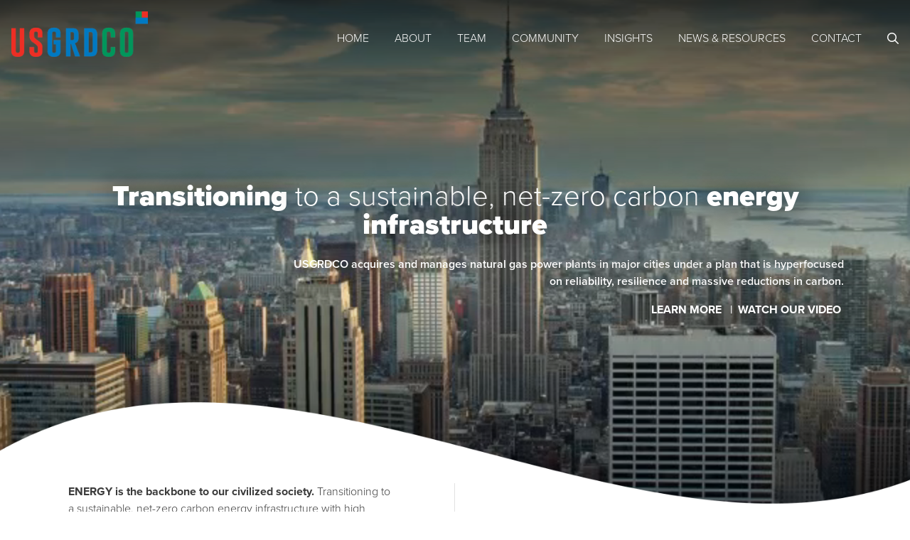

--- FILE ---
content_type: text/html; charset=UTF-8
request_url: https://www.usgrdco.com/
body_size: 5740
content:
<!DOCTYPE html>
<html lang="en" dir="ltr">
  <head>
    <meta charset="utf-8" />
<meta name="description" content="USGRDCO acquires and manages natural gas power plants in major cities under a plan that is hyperfocused on reliability, resilience and massive reductions in carbon." />
<link rel="canonical" href="https://www.usgrdco.com/" />
<link rel="shortlink" href="https://www.usgrdco.com/" />
<meta name="apple-mobile-web-app-title" content="USGRDCO" />
<meta name="application-name" content="USGRDCO" />
<meta name="msapplication-TileColor" content="#0079c2" />
<meta name="theme-color" content="#ffffff" />
<meta name="Generator" content="Drupal 11 (https://www.drupal.org)" />
<meta name="MobileOptimized" content="width" />
<meta name="HandheldFriendly" content="true" />
<meta name="viewport" content="width=device-width, initial-scale=1, shrink-to-fit=no" />
<meta http-equiv="x-ua-compatible" content="ie=edge" />
<link rel="apple-touch-icon" sizes="180x180" href="/sites/default/files/favicons/apple-touch-icon.png" />
<link rel="icon" type="image/png" sizes="32x32" href="/sites/default/files/favicons/favicon-32x32.png" />
<link rel="icon" type="image/png" sizes="16x16" href="/sites/default/files/favicons/favicon-16x16.png" />
<link rel="manifest" href="/sites/default/files/favicons/site.webmanifest" />
<link rel="mask-icon" href="/sites/default/files/favicons/safari-pinned-tab.svg" color="#0079c2" />
<link rel="icon" href="/themes/custom/usgrd/favicon.png" type="image/png" />

    <title>USGRDCO | Sustainable Energy Infrastructure for U.S. Cities</title>
    <link rel="stylesheet" media="all" href="/sites/default/files/css/css_m_Mu7tpUdbfa5TD-fBYJF0DC_8AsEN9-PJSA4sNkZNs.css?delta=0&amp;language=en&amp;theme=usgrd&amp;include=[base64]" />
<link rel="stylesheet" media="all" href="/sites/default/files/css/css_iG5F4ODKHtFhUPaUvWQLd2Cf77JtdJfGxRQIXHjh40o.css?delta=1&amp;language=en&amp;theme=usgrd&amp;include=[base64]" />
<link rel="stylesheet" media="all" href="//cdn.jsdelivr.net/npm/bootstrap@5.2.0/dist/css/bootstrap.min.css" />
<link rel="stylesheet" media="all" href="/sites/default/files/css/css_NIubP4nyEsFXxOn8nFx2OJby52Ja7g_Qe9bzFX9fcQI.css?delta=3&amp;language=en&amp;theme=usgrd&amp;include=[base64]" />
<link rel="stylesheet" media="print" href="/sites/default/files/css/css_2bM7O4kGkDQZI6wdpCg97RGFucxJmseRwwJ40IrMC28.css?delta=4&amp;language=en&amp;theme=usgrd&amp;include=[base64]" />

    <script type="application/json" data-drupal-selector="drupal-settings-json">{"path":{"baseUrl":"\/","pathPrefix":"","currentPath":"node\/1","currentPathIsAdmin":false,"isFront":true,"currentLanguage":"en"},"pluralDelimiter":"\u0003","suppressDeprecationErrors":true,"gtag":{"tagId":"G-44XFYYSCYX","consentMode":false,"otherIds":[],"events":[],"additionalConfigInfo":[]},"ajaxPageState":{"libraries":"[base64]","theme":"usgrd","theme_token":null},"ajaxTrustedUrl":[],"colorbox":{"opacity":"0.85","current":"{current} of {total}","previous":"\u00ab Prev","next":"Next \u00bb","close":"Close","maxWidth":"98%","maxHeight":"98%","fixed":true,"mobiledetect":true,"mobiledevicewidth":"480px"},"field_group":{"html_element":{"mode":"header_content","context":"view","settings":{"classes":"block-content-header-inner","show_empty_fields":false,"id":"","element":"div","show_label":false,"label_element":"h3","label_element_classes":"","attributes":"","effect":"none","speed":"fast"}}},"user":{"uid":0,"permissionsHash":"1f30515ffdc68cdc40d65eca1a0e72d18dc2db12a25990897b8e9444c702f86a"}}</script>
<script src="/sites/default/files/js/js_YFZBRyJgiW64RBxpl3Wni_EhXdO0J-6ChiYdRZd9yL4.js?scope=header&amp;delta=0&amp;language=en&amp;theme=usgrd&amp;include=eJxdzksOwjAMBNALBXykyE6CFWQ6lZ2KcnuKRMtnM7LfbEaAEcN5zsLuHaQGYTvFeFifNInjHs2LccTefVsqMLhgpf34SG0XXmwckKPfZmvZwJVekRTQDQYr6Rb__5mvvKYl1CvJMbTU6W2_W58bYk_3"></script>
<script src="/modules/contrib/google_tag/js/gtag.js?t8g9pb"></script>

	<link rel="stylesheet" href="https://use.typekit.net/ipc4ikc.css">
	<script src="/themes/custom/usgrd/js/firstword.js"></script>
  </head>
  <body class="layout-no-sidebars has-featured-top page-node-1 header-image role-anonymous path-frontpage node--type-home-page">
    <a href="#main-content" class="visually-hidden focusable skip-link">
      Skip to main content
    </a>

    
      <div class="dialog-off-canvas-main-canvas" data-off-canvas-main-canvas>
    
<div id="page-wrapper">
  <div id="page">
    <header id="header" class="header" role="banner" aria-label="Site header">
                                <nav class="navbar navbar-expand-lg" id="navbar-main">
                                  <a href="/" title="Home" rel="home" class="navbar-brand">
              <img src="/themes/custom/usgrd/logo.png" alt="Home" class="img-fluid d-inline-block align-top" />
            
    </a>
    

                              <button class="navbar-toggler collapsed" type="button" data-bs-toggle="offcanvas" data-bs-target="#CollapsingNavbar" aria-controls="CollapsingNavbar" aria-expanded="false" aria-label="Toggle navigation"><span class="navbar-toggler-icon"></span></button>
                <div class="offcanvas offcanvas-end" id="CollapsingNavbar">
                                      <div class="offcanvas-header">
                      <button type="button" class="btn-close text-reset" data-bs-dismiss="offcanvas" aria-label="Close"></button>
                    </div>
                    <div class="offcanvas-body">
                                      <nav role="navigation" aria-labelledby="block-usgrd-main-menu-menu" id="block-usgrd-main-menu" class="menu-navigation block block-menu navigation menu--main">
            
  <h2 class="visually-hidden" id="block-usgrd-main-menu-menu">Main menu</h2>
  

        
              <ul id="block-usgrd-main-menu" class="clearfix menu">
                    <li class="menu-item menu-item--active-trail">
        <a href="/" data-drupal-link-system-path="&lt;front&gt;" class="is-active" aria-current="page">Home</a>
              </li>
                <li class="menu-item menu-item--expanded">
        <a href="/about" data-drupal-link-system-path="node/2">About</a>
                                <ul class="menu">
                    <li class="menu-item">
        <a href="/about/mission-vision-values" data-drupal-link-system-path="node/3">Mission, Vision &amp; Values</a>
              </li>
        </ul>
  
              </li>
                <li class="menu-item">
        <a href="/team" data-drupal-link-system-path="node/5">Team</a>
              </li>
                <li class="menu-item">
        <a href="/community" data-drupal-link-system-path="node/11">Community</a>
              </li>
                <li class="menu-item">
        <a href="/insights" data-drupal-link-system-path="node/16">Insights</a>
              </li>
                <li class="menu-item">
        <a href="/news" data-drupal-link-system-path="node/12">News &amp; Resources</a>
              </li>
                <li class="menu-item">
        <a href="/contact" data-drupal-link-system-path="node/14">Contact</a>
              </li>
                <li aria-label="Search" class="nav-icon menu-item">
        <a href="/search" data-drupal-link-system-path="search"><i class="fa-regular fa-search" aria-hidden="true"></i></a>
              </li>
        </ul>
  


  </nav>


                                                        </div>
                                  </div>
                                                  </nav>
                  </header>
                      <div class="featured-top">
          <aside class="featured-top__inner section container-fluid clearfix" role="complementary">
              <section class="row region region-featured-top">
    <div id="block-usgrd-homevideo" class="home-video-block block-content-basic block block-block-content block-block-content0c7c70b0-8597-4737-b068-7b3ace56c229">
  
    
      <div class="content">
      
            <div class="clearfix text-formatted field field--name-body field--type-text-with-summary field--label-hidden field__item"><div class="video-background"><div class="video-foreground"><iframe allow="autoplay; fullscreen" allowfullscreen frameborder="0" height="480" src="https://player.vimeo.com/video/905387810?background=1" width="640"></iframe></div></div></div>
      
    </div>
  </div>
<div id="block-usgrd-entityviewcontent" class="block block-ctools block-entity-viewnode">
  
    
      <div class="content">
        <div data-history-node-id="1" class="layout layout--onecol">
    <div  class="layout__region layout__region--content">
      
<div  class="block-content-header">
    
<div  class="block-content-header-inner">
    
            <div class="clearfix text-formatted field field--name-field-slogan-description field--type-text-long field--label-hidden field__item"><h1><strong>Transitioning</strong> to a sustainable, net-zero carbon <strong>energy infrastructure</strong></h1><p>USGRDCO acquires and manages natural gas power plants in major cities under a plan that is hyperfocused on reliability, resilience and massive reductions in carbon.</p><p><a href="/about" aria-label="Learn more about US Grid Company">Learn More&nbsp;</a> &nbsp;|&nbsp; <a class="video-link colorbox-load" href="//player.vimeo.com/video/905390029?width=800&amp;height=450&amp;iframe=true&amp;autoplay=true">Watch&nbsp;Our&nbsp;Video&nbsp;</a></p></div>
      
  </div>
  </div>
    </div>
  </div>


    </div>
  </div>

  </section>

          </aside>
        </div>
              <div id="main-wrapper" class="layout-main-wrapper clearfix">
              <div id="main" class="container-fluid">
          
          <div class="row row-offcanvas row-offcanvas-left clearfix">
              <main class="main-content col" id="content" role="main">
                <section class="section">
                  <a href="#main-content" id="main-content" tabindex="-1"></a>
                    <div data-drupal-messages-fallback class="hidden"></div><div id="block-usgrd-content" class="block block-system block-system-main-block">
  
    
      <div class="content">
        <div data-history-node-id="1" class="layout layout--onecol">
    <div  class="layout__region layout__region--content">
      
      <div class="field field--name-field-main-content field--type-entity-reference-revisions field--label-hidden field__items">
              <div class="field__item">  <div class="paragraph paragraph--type--two-columns paragraph--view-mode--default">
          
      <div class="field field--name-field-left-column field--type-entity-reference-revisions field--label-hidden field__items">
              <div class="field__item">  <div class="paragraph paragraph--type--body-text paragraph--view-mode--default">
          
            <div class="clearfix text-formatted field field--name-field-text field--type-text-long field--label-hidden field__item"><p><strong>ENERGY is the backbone to our civilized society. </strong>Transitioning to a sustainable, net-zero carbon energy infrastructure with high reliability will be a phased process over several decades.</p>

<p>Our business approach is based on three core beliefs.</p></div>
      
      </div>
</div>
              <div class="field__item">  <div class="paragraph paragraph--type--body-text paragraph--view-mode--default">
          
            <div class="clearfix text-formatted field field--name-field-text field--type-text-long field--label-hidden field__item"><p class="home-icons"><strong><img alt="Wind Icon" class="image-style-small" data-entity-type="file" height="350" src="/sites/default/files/styles/small/public/inline-images/iconWind.png?itok=BOUiFDq2" width="350" loading="lazy"><img alt="Solar Icon" class="image-style-small" data-entity-type="file" height="350" src="/sites/default/files/styles/small/public/inline-images/iconSolar.png?itok=IMRsd_kj" width="350" loading="lazy"></strong></p>

<p class="home-icons"><strong>Integrated<br>
Renewables&nbsp;</strong></p>

<p>Integrating natural gas power plants in our cities with renewable power backed up by utility-scale battery storage facilities will provide low-carbon, low-cost energy that is always available to power our cities.</p>

<p class="home-icons"><strong><img alt="Icon Battery" class="image-style-small" height="350" src="/sites/default/files/styles/small/public/inline-images/iconBattery.png?itok=bBZU2rpN" width="350" loading="lazy"><img alt="Icon Plug" class="image-style-small" data-entity-type="file" height="350" src="/sites/default/files/styles/small/public/inline-images/iconPlug.png?itok=znErLtHB" width="350" loading="lazy"></strong></p>

<p class="home-icons"><strong>Utility-Scale<br>
Energy Storage</strong></p>

<p>Massive reduction of carbon emissions from gas-fired power plants begins with the substitution of large-scale battery storage for the highest carbon-producing peaking facilities.</p>

<p class="home-icons"><strong><img alt="Icon Electric Car Charger" class="image-style-small" height="350" src="/sites/default/files/styles/small/public/inline-images/iconCharge.png?itok=w3prCHkv" width="350" loading="lazy"><img alt="Icon Electric Car" class="image-style-small" height="350" src="/sites/default/files/styles/small/public/inline-images/iconCar.png?itok=9WmccVep" width="350" loading="lazy"></strong></p>

<p class="home-icons"><strong>Electrified<br>
Transportation</strong></p>

<p>A charging infrastructure that is prepared for the increased demand for electricity due to the transition to electric mobility is imperative.<br>
&nbsp;</p>
</div>
      
      </div>
</div>
              <div class="field__item">  <div class="paragraph paragraph--type--image-large paragraph--view-mode--default">
          
            <div class="field field--name-field-image field--type-image field--label-hidden field__item">  <img loading="lazy" src="/sites/default/files/styles/large/public/2020-04/homeSolar.jpg?itok=GyTWGS3E" width="1400" height="933" alt="Solar farm" class="image-style-large" />


</div>
      
      </div>
</div>
          </div>
  
      <div class="field field--name-field-right-column field--type-entity-reference-revisions field--label-hidden field__items">
              <div class="field__item">  <div class="paragraph paragraph--type--body-text paragraph--view-mode--default">
          
            <div class="clearfix text-formatted field field--name-field-text field--type-text-long field--label-hidden field__item"><h2>Our Team</h2>

<p><img alt="Jacob Worenklein" data-entity-type="file" data-entity-uuid="86933d87-ca2a-481d-aa93-c703419a68a4" data-image-style="small" height="350" src="/sites/default/files/inline-images/homeTeam_0.jpg" style="border-radius:90px;width:25%;height:auto;max-width:7rem;" width="350" class="align-right" loading="lazy">USGRDCO is led by CEO Jacob Worenklein. Jay has devoted the entirety of his career to the solution of major problems in the energy and infrastructure sectors and has been responsible for structuring and investing more than $100 billion in power and energy assets.&nbsp;</p>

<p><a aria-label="Learn more about our management team" class="button" href="/team">Learn More</a></p>
</div>
      
      </div>
</div>
              <div class="field__item">  <div class="paragraph paragraph--type--image-large paragraph--view-mode--default">
          
            <div class="field field--name-field-image field--type-image field--label-hidden field__item">  <img loading="lazy" src="/sites/default/files/styles/large/public/2020-04/homeWind.jpg?itok=vOt5R3YD" width="1400" height="933" alt="Offshore wind farm" class="image-style-large" />


</div>
      
      </div>
</div>
              <div class="field__item">  <div class="paragraph paragraph--type--image-medium paragraph--view-mode--default">
          
            <div class="field field--name-field-image field--type-image field--label-hidden field__item">  <img loading="lazy" src="/sites/default/files/styles/medium/public/2020-04/homeBattery2.jpg?itok=lL4uls4q" width="1000" height="1000" alt="Power plant battery storage" class="image-style-medium" />


</div>
      
      </div>
</div>
              <div class="field__item">  <div class="paragraph paragraph--type--body-text paragraph--view-mode--default">
          
            <div class="clearfix text-formatted field field--name-field-text field--type-text-long field--label-hidden field__item"><h2>Our Values</h2>

<p>USGRDCO is guided by mission and vision statements and a set of core values that inform everything we do.</p>

<p><a aria-label="Learn more about our Mission, Vision and Values" class="button" href="/about/mission-vision-values">Learn More</a></p>
</div>
      
      </div>
</div>
          </div>
  
      </div>
</div>
          </div>
  
    </div>
  </div>


    </div>
  </div>


                </section>
              </main>
                                  </div>
        </div>
          </div>
        <footer class="site-footer">
              <div class="container-fluid">
                      <div class="site-footer__top clearfix">
                <section class="row region region-footer-first">
    <div id="block-usgrd-footercontact" class="footer-block block-content-basic block block-block-content block-block-contente5ce8db6-68eb-46d4-a31a-af08fd478f3d">
  
    
      <div class="content">
      
            <div class="clearfix text-formatted field field--name-body field--type-text-with-summary field--label-hidden field__item"><h2>General Contact</h2><ul class="footer-contact"><li>US Grid Company</li><li>120 West 45th Street, 26th Floor</li><li>New York, NY 10036</li><li><a href="mailto:info@usgrdco.com">info@usgrdco.com</a></li></ul><p style="font-size:0;line-height:0;margin:0;padding:0;">&nbsp;</p><ul class="footer-meta"><li>© 2026 US Grid Company. All rights reserved.</li><li><a class="iubenda-nostyle no-brand iubenda-noiframe iubenda-embed " href="https://www.iubenda.com/privacy-policy/45474730" title="Privacy Policy ">Privacy Policy</a><script type="text/javascript">(function (w,d) {var loader = function () {var s = d.createElement("script"), tag = d.getElementsByTagName("script")[0]; s.src="https://cdn.iubenda.com/iubenda.js"; tag.parentNode.insertBefore(s,tag);}; if(w.addEventListener){w.addEventListener("load", loader, false);}else if(w.attachEvent){w.attachEvent("onload", loader);}else{w.onload = loader;}})(window, document);</script></li><li><a class="iubenda-nostyle no-brand iubenda-noiframe iubenda-embed " href="https://www.iubenda.com/privacy-policy/45474730/cookie-policy" title="Cookie Policy ">Cookie Policy</a><script type="text/javascript">(function (w,d) {var loader = function () {var s = d.createElement("script"), tag = d.getElementsByTagName("script")[0]; s.src="https://cdn.iubenda.com/iubenda.js"; tag.parentNode.insertBefore(s,tag);}; if(w.addEventListener){w.addEventListener("load", loader, false);}else if(w.attachEvent){w.attachEvent("onload", loader);}else{w.onload = loader;}})(window, document);</script></li></ul></div>
      
    </div>
  </div>

  </section>

              
              
                <section class="row region region-footer-fourth">
    <div id="block-usgrd-cookieconsent" class="block-content-basic block block-block-content block-block-contenta8262345-bb3c-4a00-8293-3fce6891db1c">
  
    
      <div class="content">
      
            <div class="clearfix text-formatted field field--name-body field--type-text-with-summary field--label-hidden field__item"><script type="text/javascript">
var _iub = _iub || [];
_iub.csConfiguration = {"askConsentAtCookiePolicyUpdate":true,"enableGdpr":false,"enableUspr":true,"floatingPreferencesButtonDisplay":"bottom-right","lang":"en","siteId": 3754615,"usprApplies":true,"usprPurposes":"s,sh,adv,sd8","whitelabel":false,"cookiePolicyId":45474730,"i18n":{"en":{"banner":{"dynamic":{"body":"We and selected third parties collect personal information as specified in the privacy policy. You can give or deny your consent to the processing of your data at any time via the “Accept” and “Reject” buttons or by customizing your privacy choices."}}}}, "banner":{ "applyStyles":false,"closeButtonDisplay":true,"logo":null,"position":"bottom","showTitle":false }};
</script><script type="text/javascript" src="https://cs.iubenda.com/autoblocking/3754615.js"></script><script type="text/javascript" src="//cdn.iubenda.com/cs/gpp/stub.js"></script><script type="text/javascript" src="//cdn.iubenda.com/cs/iubenda_cs.js" charset="UTF-8" async></script></div>
      
    </div>
  </div>

  </section>

            </div>
                            </div>
          </footer>
  </div>
</div>

  </div>

    
    <script src="/core/assets/vendor/jquery/jquery.min.js?v=4.0.0-rc.1"></script>
<script src="/sites/default/files/js/js_1OpsBaIdpx5lqX964ntTiSsZN1LDRxb0sklMTG4Trk0.js?scope=footer&amp;delta=1&amp;language=en&amp;theme=usgrd&amp;include=eJxdzksOwjAMBNALBXykyE6CFWQ6lZ2KcnuKRMtnM7LfbEaAEcN5zsLuHaQGYTvFeFifNInjHs2LccTefVsqMLhgpf34SG0XXmwckKPfZmvZwJVekRTQDQYr6Rb__5mvvKYl1CvJMbTU6W2_W58bYk_3"></script>
<script src="//cdn.jsdelivr.net/npm/bootstrap@5.2.0/dist/js/bootstrap.bundle.min.js"></script>
<script src="/sites/default/files/js/js_EnVW3W5NnIWc0x4kjcHFPy0lAEVI7JqI59yr_NrIWdU.js?scope=footer&amp;delta=3&amp;language=en&amp;theme=usgrd&amp;include=eJxdzksOwjAMBNALBXykyE6CFWQ6lZ2KcnuKRMtnM7LfbEaAEcN5zsLuHaQGYTvFeFifNInjHs2LccTefVsqMLhgpf34SG0XXmwckKPfZmvZwJVekRTQDQYr6Rb__5mvvKYl1CvJMbTU6W2_W58bYk_3"></script>

  </body>
</html>


--- FILE ---
content_type: text/html; charset=UTF-8
request_url: https://player.vimeo.com/video/905387810?background=1
body_size: 6309
content:
<!DOCTYPE html>
<html lang="en">
<head>
  <meta charset="utf-8">
  <meta name="viewport" content="width=device-width,initial-scale=1,user-scalable=yes">
  
  <link rel="canonical" href="https://player.vimeo.com/video/905387810">
  <meta name="googlebot" content="noindex,indexifembedded">
  
  
  <title>USGrdCo.com Background Video on Vimeo</title>
  <style>
      body, html, .player, .fallback {
          overflow: hidden;
          width: 100%;
          height: 100%;
          margin: 0;
          padding: 0;
      }
      .fallback {
          
              background-color: transparent;
          
      }
      .player.loading { opacity: 0; }
      .fallback iframe {
          position: fixed;
          left: 0;
          top: 0;
          width: 100%;
          height: 100%;
      }
  </style>
  <link rel="modulepreload" href="https://f.vimeocdn.com/p/4.46.25/js/player.module.js" crossorigin="anonymous">
  <link rel="modulepreload" href="https://f.vimeocdn.com/p/4.46.25/js/vendor.module.js" crossorigin="anonymous">
  <link rel="preload" href="https://f.vimeocdn.com/p/4.46.25/css/player.css" as="style">
</head>

<body role="presentation">


<div class="vp-placeholder">
    <style>
        .vp-placeholder,
        .vp-placeholder-thumb,
        .vp-placeholder-thumb::before,
        .vp-placeholder-thumb::after {
            position: absolute;
            top: 0;
            bottom: 0;
            left: 0;
            right: 0;
        }
        .vp-placeholder {
            visibility: hidden;
            width: 100%;
            max-height: 100%;
            height: calc(1080 / 1920 * 100vw);
            max-width: calc(1920 / 1080 * 100vh);
            margin: auto;
        }
        .vp-placeholder-carousel {
            display: none;
            background-color: #000;
            position: absolute;
            left: 0;
            right: 0;
            bottom: -60px;
            height: 60px;
        }
    </style>

    

    

    <div class="vp-placeholder-thumb"></div>
    <div class="vp-placeholder-carousel"></div>
    <script>function placeholderInit(t,h,d,s,n,o){var i=t.querySelector(".vp-placeholder"),v=t.querySelector(".vp-placeholder-thumb");if(h){var p=function(){try{return window.self!==window.top}catch(a){return!0}}(),w=200,y=415,r=60;if(!p&&window.innerWidth>=w&&window.innerWidth<y){i.style.bottom=r+"px",i.style.maxHeight="calc(100vh - "+r+"px)",i.style.maxWidth="calc("+n+" / "+o+" * (100vh - "+r+"px))";var f=t.querySelector(".vp-placeholder-carousel");f.style.display="block"}}if(d){var e=new Image;e.onload=function(){var a=n/o,c=e.width/e.height;if(c<=.95*a||c>=1.05*a){var l=i.getBoundingClientRect(),g=l.right-l.left,b=l.bottom-l.top,m=window.innerWidth/g*100,x=window.innerHeight/b*100;v.style.height="calc("+e.height+" / "+e.width+" * "+m+"vw)",v.style.maxWidth="calc("+e.width+" / "+e.height+" * "+x+"vh)"}i.style.visibility="visible"},e.src=s}else i.style.visibility="visible"}
</script>
    <script>placeholderInit(document,  false ,  false , "https://i.vimeocdn.com/video/1786626211-eb74dc16ea98510076d158332c43ab2d6c71d1971ebc3f92b0544a84d29c14b4-d?mw=80\u0026q=85",  1920 ,  1080 );</script>
</div>

<div id="player" class="player"></div>
<script>window.playerConfig = {"cdn_url":"https://f.vimeocdn.com","vimeo_api_url":"api.vimeo.com","request":{"files":{"dash":{"cdns":{"akfire_interconnect_quic":{"avc_url":"https://vod-adaptive-ak.vimeocdn.com/exp=1768878070~acl=%2Ff576c553-88d8-46c2-8805-0409f3299631%2Fpsid%3De476651a021b92089ffaacee3fdcde94fd204e7b410619a2874837a37ca02d0f%2F%2A~hmac=81593a911b66af7b39110213f9db646c582d6543bacec9dcb51bf6b3af043318/f576c553-88d8-46c2-8805-0409f3299631/psid=e476651a021b92089ffaacee3fdcde94fd204e7b410619a2874837a37ca02d0f/v2/playlist/av/primary/prot/cXNyPTE/playlist.json?omit=av1-hevc\u0026pathsig=8c953e4f~39xHbCTV44OQ9Abm-3yUJKaYSK-wRyNsoTByYRagL-g\u0026qsr=1\u0026r=dXM%3D\u0026rh=1yHweX","origin":"gcs","url":"https://vod-adaptive-ak.vimeocdn.com/exp=1768878070~acl=%2Ff576c553-88d8-46c2-8805-0409f3299631%2Fpsid%3De476651a021b92089ffaacee3fdcde94fd204e7b410619a2874837a37ca02d0f%2F%2A~hmac=81593a911b66af7b39110213f9db646c582d6543bacec9dcb51bf6b3af043318/f576c553-88d8-46c2-8805-0409f3299631/psid=e476651a021b92089ffaacee3fdcde94fd204e7b410619a2874837a37ca02d0f/v2/playlist/av/primary/prot/cXNyPTE/playlist.json?pathsig=8c953e4f~39xHbCTV44OQ9Abm-3yUJKaYSK-wRyNsoTByYRagL-g\u0026qsr=1\u0026r=dXM%3D\u0026rh=1yHweX"},"fastly_skyfire":{"avc_url":"https://skyfire.vimeocdn.com/1768878070-0x9769d4033933783ecdcca0a5b35908976418cdfb/f576c553-88d8-46c2-8805-0409f3299631/psid=e476651a021b92089ffaacee3fdcde94fd204e7b410619a2874837a37ca02d0f/v2/playlist/av/primary/prot/cXNyPTE/playlist.json?omit=av1-hevc\u0026pathsig=8c953e4f~39xHbCTV44OQ9Abm-3yUJKaYSK-wRyNsoTByYRagL-g\u0026qsr=1\u0026r=dXM%3D\u0026rh=1yHweX","origin":"gcs","url":"https://skyfire.vimeocdn.com/1768878070-0x9769d4033933783ecdcca0a5b35908976418cdfb/f576c553-88d8-46c2-8805-0409f3299631/psid=e476651a021b92089ffaacee3fdcde94fd204e7b410619a2874837a37ca02d0f/v2/playlist/av/primary/prot/cXNyPTE/playlist.json?pathsig=8c953e4f~39xHbCTV44OQ9Abm-3yUJKaYSK-wRyNsoTByYRagL-g\u0026qsr=1\u0026r=dXM%3D\u0026rh=1yHweX"}},"default_cdn":"akfire_interconnect_quic","separate_av":true,"streams":[{"profile":"5ff7441f-4973-4241-8c2e-976ef4a572b0","id":"4b972b4f-0a4d-4ab6-b8e5-27076c6ab00c","fps":23.98,"quality":"1080p"},{"profile":"c3347cdf-6c91-4ab3-8d56-737128e7a65f","id":"5571be81-d084-4720-84f4-72b440d7e1ae","fps":23.98,"quality":"360p"},{"profile":"f9e4a5d7-8043-4af3-b231-641ca735a130","id":"6fbf586e-22ae-4682-af9a-6ff2699e5be9","fps":23.98,"quality":"540p"},{"profile":"d0b41bac-2bf2-4310-8113-df764d486192","id":"99807b5b-1f28-4f91-9f72-511b2dda1100","fps":23.98,"quality":"240p"},{"profile":"f3f6f5f0-2e6b-4e90-994e-842d1feeabc0","id":"dc3a480d-e9da-4a9b-9045-118b070531b4","fps":23.98,"quality":"720p"}],"streams_avc":[{"profile":"c3347cdf-6c91-4ab3-8d56-737128e7a65f","id":"5571be81-d084-4720-84f4-72b440d7e1ae","fps":23.98,"quality":"360p"},{"profile":"f9e4a5d7-8043-4af3-b231-641ca735a130","id":"6fbf586e-22ae-4682-af9a-6ff2699e5be9","fps":23.98,"quality":"540p"},{"profile":"d0b41bac-2bf2-4310-8113-df764d486192","id":"99807b5b-1f28-4f91-9f72-511b2dda1100","fps":23.98,"quality":"240p"},{"profile":"f3f6f5f0-2e6b-4e90-994e-842d1feeabc0","id":"dc3a480d-e9da-4a9b-9045-118b070531b4","fps":23.98,"quality":"720p"},{"profile":"5ff7441f-4973-4241-8c2e-976ef4a572b0","id":"4b972b4f-0a4d-4ab6-b8e5-27076c6ab00c","fps":23.98,"quality":"1080p"}]},"hls":{"cdns":{"akfire_interconnect_quic":{"avc_url":"https://vod-adaptive-ak.vimeocdn.com/exp=1768878070~acl=%2Ff576c553-88d8-46c2-8805-0409f3299631%2Fpsid%3De476651a021b92089ffaacee3fdcde94fd204e7b410619a2874837a37ca02d0f%2F%2A~hmac=81593a911b66af7b39110213f9db646c582d6543bacec9dcb51bf6b3af043318/f576c553-88d8-46c2-8805-0409f3299631/psid=e476651a021b92089ffaacee3fdcde94fd204e7b410619a2874837a37ca02d0f/v2/playlist/av/primary/prot/cXNyPTE/playlist.m3u8?omit=av1-hevc-opus\u0026pathsig=8c953e4f~HNnPkkRI357EKn5sP8dSdZsajlFUC0C_YKlY9GiH06s\u0026qsr=1\u0026r=dXM%3D\u0026rh=1yHweX\u0026sf=fmp4","origin":"gcs","url":"https://vod-adaptive-ak.vimeocdn.com/exp=1768878070~acl=%2Ff576c553-88d8-46c2-8805-0409f3299631%2Fpsid%3De476651a021b92089ffaacee3fdcde94fd204e7b410619a2874837a37ca02d0f%2F%2A~hmac=81593a911b66af7b39110213f9db646c582d6543bacec9dcb51bf6b3af043318/f576c553-88d8-46c2-8805-0409f3299631/psid=e476651a021b92089ffaacee3fdcde94fd204e7b410619a2874837a37ca02d0f/v2/playlist/av/primary/prot/cXNyPTE/playlist.m3u8?omit=opus\u0026pathsig=8c953e4f~HNnPkkRI357EKn5sP8dSdZsajlFUC0C_YKlY9GiH06s\u0026qsr=1\u0026r=dXM%3D\u0026rh=1yHweX\u0026sf=fmp4"},"fastly_skyfire":{"avc_url":"https://skyfire.vimeocdn.com/1768878070-0x9769d4033933783ecdcca0a5b35908976418cdfb/f576c553-88d8-46c2-8805-0409f3299631/psid=e476651a021b92089ffaacee3fdcde94fd204e7b410619a2874837a37ca02d0f/v2/playlist/av/primary/prot/cXNyPTE/playlist.m3u8?omit=av1-hevc-opus\u0026pathsig=8c953e4f~HNnPkkRI357EKn5sP8dSdZsajlFUC0C_YKlY9GiH06s\u0026qsr=1\u0026r=dXM%3D\u0026rh=1yHweX\u0026sf=fmp4","origin":"gcs","url":"https://skyfire.vimeocdn.com/1768878070-0x9769d4033933783ecdcca0a5b35908976418cdfb/f576c553-88d8-46c2-8805-0409f3299631/psid=e476651a021b92089ffaacee3fdcde94fd204e7b410619a2874837a37ca02d0f/v2/playlist/av/primary/prot/cXNyPTE/playlist.m3u8?omit=opus\u0026pathsig=8c953e4f~HNnPkkRI357EKn5sP8dSdZsajlFUC0C_YKlY9GiH06s\u0026qsr=1\u0026r=dXM%3D\u0026rh=1yHweX\u0026sf=fmp4"}},"default_cdn":"akfire_interconnect_quic","separate_av":true}},"file_codecs":{"av1":[],"avc":["5571be81-d084-4720-84f4-72b440d7e1ae","6fbf586e-22ae-4682-af9a-6ff2699e5be9","99807b5b-1f28-4f91-9f72-511b2dda1100","dc3a480d-e9da-4a9b-9045-118b070531b4","4b972b4f-0a4d-4ab6-b8e5-27076c6ab00c"],"hevc":{"dvh1":[],"hdr":[],"sdr":[]}},"lang":"en","referrer":"https://www.usgrdco.com/","cookie_domain":".vimeo.com","signature":"7e44e1055ddc5a73d233efee75fda0bf","timestamp":1768874470,"expires":3600,"thumb_preview":{"url":"https://videoapi-sprites.vimeocdn.com/video-sprites/image/3de0bac8-ebe9-4f2a-8464-f9ed7acab325.0.jpeg?ClientID=sulu\u0026Expires=1768878069\u0026Signature=d6ac7f1b81d7f596055cc2da1ee0cd4e536744bc","height":2640,"width":4686,"frame_height":240,"frame_width":426,"columns":11,"frames":120},"currency":"USD","session":"8233c3b4d2e973b4d08168c2fffedc3804433e951768874470","cookie":{"volume":1,"quality":null,"hd":0,"captions":null,"transcript":null,"captions_styles":{"color":null,"fontSize":null,"fontFamily":null,"fontOpacity":null,"bgOpacity":null,"windowColor":null,"windowOpacity":null,"bgColor":null,"edgeStyle":null},"audio_language":null,"audio_kind":null,"qoe_survey_vote":0},"build":{"backend":"31e9776","js":"4.46.25"},"urls":{"js":"https://f.vimeocdn.com/p/4.46.25/js/player.js","js_base":"https://f.vimeocdn.com/p/4.46.25/js","js_module":"https://f.vimeocdn.com/p/4.46.25/js/player.module.js","js_vendor_module":"https://f.vimeocdn.com/p/4.46.25/js/vendor.module.js","locales_js":{"de-DE":"https://f.vimeocdn.com/p/4.46.25/js/player.de-DE.js","en":"https://f.vimeocdn.com/p/4.46.25/js/player.js","es":"https://f.vimeocdn.com/p/4.46.25/js/player.es.js","fr-FR":"https://f.vimeocdn.com/p/4.46.25/js/player.fr-FR.js","ja-JP":"https://f.vimeocdn.com/p/4.46.25/js/player.ja-JP.js","ko-KR":"https://f.vimeocdn.com/p/4.46.25/js/player.ko-KR.js","pt-BR":"https://f.vimeocdn.com/p/4.46.25/js/player.pt-BR.js","zh-CN":"https://f.vimeocdn.com/p/4.46.25/js/player.zh-CN.js"},"ambisonics_js":"https://f.vimeocdn.com/p/external/ambisonics.min.js","barebone_js":"https://f.vimeocdn.com/p/4.46.25/js/barebone.js","chromeless_js":"https://f.vimeocdn.com/p/4.46.25/js/chromeless.js","three_js":"https://f.vimeocdn.com/p/external/three.rvimeo.min.js","vuid_js":"https://f.vimeocdn.com/js_opt/modules/utils/vuid.min.js","hive_sdk":"https://f.vimeocdn.com/p/external/hive-sdk.js","hive_interceptor":"https://f.vimeocdn.com/p/external/hive-interceptor.js","proxy":"https://player.vimeo.com/static/proxy.html","css":"https://f.vimeocdn.com/p/4.46.25/css/player.css","chromeless_css":"https://f.vimeocdn.com/p/4.46.25/css/chromeless.css","fresnel":"https://arclight.vimeo.com/add/player-stats","player_telemetry_url":"https://arclight.vimeo.com/player-events","telemetry_base":"https://lensflare.vimeo.com"},"flags":{"plays":1,"dnt":0,"autohide_controls":0,"preload_video":"metadata_on_hover","qoe_survey_forced":0,"ai_widget":0,"ecdn_delta_updates":0,"disable_mms":0,"check_clip_skipping_forward":0},"country":"US","client":{"ip":"18.219.245.106"},"ab_tests":{"cross_origin_texttracks":{"group":"variant","track":false,"data":null}},"atid":"2853684429.1768874470","ai_widget_signature":"c65cf1216f4c5fca6c5d51f04a575deca97e1f169b2a74ed78c72aa13074708d_1768878070","config_refresh_url":"https://player.vimeo.com/video/905387810/config/request?atid=2853684429.1768874470\u0026expires=3600\u0026referrer=https%3A%2F%2Fwww.usgrdco.com%2F\u0026session=8233c3b4d2e973b4d08168c2fffedc3804433e951768874470\u0026signature=7e44e1055ddc5a73d233efee75fda0bf\u0026time=1768874470\u0026v=1"},"player_url":"player.vimeo.com","video":{"id":905387810,"title":"USGrdCo.com Background Video","width":1920,"height":1080,"duration":16,"url":"","share_url":"https://vimeo.com/905387810","embed_code":"\u003ciframe title=\"vimeo-player\" src=\"https://player.vimeo.com/video/905387810?h=cd1b62718b\" width=\"640\" height=\"360\" frameborder=\"0\" referrerpolicy=\"strict-origin-when-cross-origin\" allow=\"autoplay; fullscreen; picture-in-picture; clipboard-write; encrypted-media; web-share\"   allowfullscreen\u003e\u003c/iframe\u003e","default_to_hd":0,"privacy":"disable","embed_permission":"public","thumbnail_url":"https://i.vimeocdn.com/video/1786626211-eb74dc16ea98510076d158332c43ab2d6c71d1971ebc3f92b0544a84d29c14b4-d","owner":{"id":37405948,"name":"Steve Foster","img":"https://i.vimeocdn.com/portrait/defaults-blue_60x60?region=us","img_2x":"https://i.vimeocdn.com/portrait/defaults-blue_60x60?region=us","url":"https://vimeo.com/user37405948","account_type":"pro"},"spatial":0,"live_event":null,"version":{"current":null,"available":[{"id":827102850,"file_id":3704121959,"is_current":true}]},"unlisted_hash":null,"rating":{"id":6},"fps":23.98,"bypass_token":"eyJ0eXAiOiJKV1QiLCJhbGciOiJIUzI1NiJ9.eyJjbGlwX2lkIjo5MDUzODc4MTAsImV4cCI6MTc2ODg3ODEyMH0.l7W_ROIFRtk5P7qyZ0QjA5kDGdMOd3qVgeOAo_r5oT0","channel_layout":"stereo","ai":0,"locale":""},"user":{"id":0,"team_id":0,"team_origin_user_id":0,"account_type":"none","liked":0,"watch_later":0,"owner":0,"mod":0,"logged_in":0,"private_mode_enabled":0,"vimeo_api_client_token":"eyJhbGciOiJIUzI1NiIsInR5cCI6IkpXVCJ9.eyJzZXNzaW9uX2lkIjoiODIzM2MzYjRkMmU5NzNiNGQwODE2OGMyZmZmZWRjMzgwNDQzM2U5NTE3Njg4NzQ0NzAiLCJleHAiOjE3Njg4NzgwNzAsImFwcF9pZCI6MTE4MzU5LCJzY29wZXMiOiJwdWJsaWMgc3RhdHMifQ.FQR_8hG--NE60rFccWTR5-RQVi77PGmhMpHw96UNNPw"},"view":1,"vimeo_url":"vimeo.com","embed":{"audio_track":"","autoplay":1,"autopause":1,"dnt":0,"editor":0,"keyboard":1,"log_plays":1,"loop":1,"muted":1,"on_site":0,"texttrack":"","transparent":1,"outro":"beginning","playsinline":1,"quality":null,"player_id":"","api":null,"app_id":"","color":"00adef","color_one":"000000","color_two":"00adef","color_three":"ffffff","color_four":"000000","context":"embed.main","settings":{"auto_pip":1,"badge":0,"byline":0,"collections":0,"color":0,"force_color_one":0,"force_color_two":0,"force_color_three":0,"force_color_four":0,"embed":0,"fullscreen":0,"like":0,"logo":0,"playbar":0,"portrait":0,"pip":0,"share":0,"spatial_compass":0,"spatial_label":0,"speed":0,"title":0,"volume":0,"background":1,"watch_later":0,"watch_full_video":1,"controls":0,"airplay":0,"audio_tracks":0,"chapters":0,"chromecast":0,"cc":0,"transcript":0,"quality":0,"play_button_position":0,"ask_ai":0,"skipping_forward":1,"debug_payload_collection_policy":"default"},"create_interactive":{"has_create_interactive":false,"viddata_url":""},"min_quality":null,"max_quality":null,"initial_quality":null,"prefer_mms":1}}</script>
<script>const fullscreenSupported="exitFullscreen"in document||"webkitExitFullscreen"in document||"webkitCancelFullScreen"in document||"mozCancelFullScreen"in document||"msExitFullscreen"in document||"webkitEnterFullScreen"in document.createElement("video");var isIE=checkIE(window.navigator.userAgent),incompatibleBrowser=!fullscreenSupported||isIE;window.noModuleLoading=!1,window.dynamicImportSupported=!1,window.cssLayersSupported=typeof CSSLayerBlockRule<"u",window.isInIFrame=function(){try{return window.self!==window.top}catch(e){return!0}}(),!window.isInIFrame&&/twitter/i.test(navigator.userAgent)&&window.playerConfig.video.url&&(window.location=window.playerConfig.video.url),window.playerConfig.request.lang&&document.documentElement.setAttribute("lang",window.playerConfig.request.lang),window.loadScript=function(e){var n=document.getElementsByTagName("script")[0];n&&n.parentNode?n.parentNode.insertBefore(e,n):document.head.appendChild(e)},window.loadVUID=function(){if(!window.playerConfig.request.flags.dnt&&!window.playerConfig.embed.dnt){window._vuid=[["pid",window.playerConfig.request.session]];var e=document.createElement("script");e.async=!0,e.src=window.playerConfig.request.urls.vuid_js,window.loadScript(e)}},window.loadCSS=function(e,n){var i={cssDone:!1,startTime:new Date().getTime(),link:e.createElement("link")};return i.link.rel="stylesheet",i.link.href=n,e.getElementsByTagName("head")[0].appendChild(i.link),i.link.onload=function(){i.cssDone=!0},i},window.loadLegacyJS=function(e,n){if(incompatibleBrowser){var i=e.querySelector(".vp-placeholder");i&&i.parentNode&&i.parentNode.removeChild(i);let a=`/video/${window.playerConfig.video.id}/fallback`;window.playerConfig.request.referrer&&(a+=`?referrer=${window.playerConfig.request.referrer}`),n.innerHTML=`<div class="fallback"><iframe title="unsupported message" src="${a}" frameborder="0"></iframe></div>`}else{n.className="player loading";var t=window.loadCSS(e,window.playerConfig.request.urls.css),r=e.createElement("script"),o=!1;r.src=window.playerConfig.request.urls.js,window.loadScript(r),r["onreadystatechange"in r?"onreadystatechange":"onload"]=function(){!o&&(!this.readyState||this.readyState==="loaded"||this.readyState==="complete")&&(o=!0,playerObject=new VimeoPlayer(n,window.playerConfig,t.cssDone||{link:t.link,startTime:t.startTime}))},window.loadVUID()}};function checkIE(e){e=e&&e.toLowerCase?e.toLowerCase():"";function n(r){return r=r.toLowerCase(),new RegExp(r).test(e);return browserRegEx}var i=n("msie")?parseFloat(e.replace(/^.*msie (\d+).*$/,"$1")):!1,t=n("trident")?parseFloat(e.replace(/^.*trident\/(\d+)\.(\d+).*$/,"$1.$2"))+4:!1;return i||t}
</script>
<script nomodule>
  window.noModuleLoading = true;
  var playerEl = document.getElementById('player');
  window.loadLegacyJS(document, playerEl);
</script>
<script type="module">try{import("").catch(()=>{})}catch(t){}window.dynamicImportSupported=!0;
</script>
<script type="module">if(!window.dynamicImportSupported||!window.cssLayersSupported){if(!window.noModuleLoading){window.noModuleLoading=!0;var playerEl=document.getElementById("player");window.loadLegacyJS(document,playerEl)}var moduleScriptLoader=document.getElementById("js-module-block");moduleScriptLoader&&moduleScriptLoader.parentElement.removeChild(moduleScriptLoader)}
</script>
<script type="module" id="js-module-block">if(!window.noModuleLoading&&window.dynamicImportSupported&&window.cssLayersSupported){const n=document.getElementById("player"),e=window.loadCSS(document,window.playerConfig.request.urls.css);import(window.playerConfig.request.urls.js_module).then(function(o){new o.VimeoPlayer(n,window.playerConfig,e.cssDone||{link:e.link,startTime:e.startTime}),window.loadVUID()}).catch(function(o){throw/TypeError:[A-z ]+import[A-z ]+module/gi.test(o)&&window.loadLegacyJS(document,n),o})}
</script>

<script type="application/ld+json">{"embedUrl":"https://player.vimeo.com/video/905387810?h=cd1b62718b","thumbnailUrl":"https://i.vimeocdn.com/video/1786626211-eb74dc16ea98510076d158332c43ab2d6c71d1971ebc3f92b0544a84d29c14b4-d?f=webp","name":"USGrdCo.com Background Video","description":"This is \"USGrdCo.com Background Video\" by \"Steve Foster\" on Vimeo, the home for high quality videos and the people who love them.","duration":"PT16S","uploadDate":"2024-01-22T18:10:29-05:00","@context":"https://schema.org/","@type":"VideoObject"}</script>

</body>
</html>


--- FILE ---
content_type: text/css
request_url: https://www.usgrdco.com/sites/default/files/css/css_NIubP4nyEsFXxOn8nFx2OJby52Ja7g_Qe9bzFX9fcQI.css?delta=3&language=en&theme=usgrd&include=eJxdj9EOgzAIRX-os59kwGLtgqUBOvXv55Itbnu7HJIDF0XcXKGNCKpFYmZB4Jv5waXmgP_7lcwgk43bUpzCJCyKssdEM3T2EyjFpL0BD3CHPcxSHTYyWSl-5WEjfI0WGA7pPqZikzxIjyiVTm1ooJDPy4t9fBcZem0dudhCKdhhTmtEMArdsqZ4fT2l-ma_xZ4HLGJj
body_size: 7068
content:
/* @license GPL-2.0-or-later https://www.drupal.org/licensing/faq */
body{color:#3b3b3b;background:#fff;}#page,#main-wrapper,.region-primary-menu .menu-item a.is-active,.region-primary-menu .menu-item--active-trail a{background:#fff;}.tabs ul.primary li a.is-active{background-color:#fff;}.tabs ul.primary li.is-active a{background-color:#fff;border-bottom-color:#fff;}#navbar-top{background-color:#FFF;}#navbar-main{background-color:#FFF;}a,.link{color:#0077c0;}a:hover,a:focus,.link:hover,.link:focus{color:#008752;}a:active,.link:active{color:#0077c0;}.page-item.active .page-link{background-color:#0077c0;border-color:#0077c0;}.page-link,.page-link:hover{color:#008752;}.sidebar .block{background:none;border:none;padding:0;}.btn-primary{background-color:#0077c0;border-color:#0077c0;}.btn-primary:hover,.btn-primary:focus{background-color:#008752;}.site-footer{background:#FFF;font-family:inherit;}.site-footer .content{color:#3b3b3b;}[dir="rtl"] .color-form .color-palette{margin-left:0;margin-right:20px;}[dir="rtl"] .color-form .form-item label{float:right;}[dir="rtl"] .color-form .color-palette .lock{right:-20px;left:0;}
a,a:visited{color:#0077c0;text-decoration:none;font-weight:700;-webkit-transition:all 0.3s ease!important;-moz-transition:all 0.3s ease!important;-o-transition:all 0.3s ease!important;transition:all 0.3s ease!important;}a:hover,a.pager__link--is-active{color:#008752;text-decoration:none;}a.button,button,.btn-primary,.btn-primary:hover,.btn-primary:focus,.btn-primary:active,.btn-primary:target{background:#0077c0!important;border:none;opacity:1;box-shadow:none;border-radius:0;text-transform:uppercase;font-size:0.75rem;line-height:0.9rem;white-space:normal;display:inline-block;margin-bottom:0.5rem;margin-right:0.5rem;padding:0.5rem 1rem;height:auto;color:#FFF!important;}a.button:hover,.button:hover{background:#008752!important;}a.button:hover,button:hover,.button:hover,button:target,button:active,button:focus{border:none!important;outline:none!important;box-shadow:none!important;}
#header{position:fixed;top:0;left:0;width:100%;z-index:20;}.role-administrator #header{top:80px;}.scrolled #header{background:rgba(0,0,0,.8);-webkit-backdrop-filter:blur(10px);backdrop-filter:blur(10px);}#navbar-main{background:none!important;}#navbar-main,.navbar-brand img{-webkit-transition:all 0.3s ease!important;-moz-transition:all 0.3s ease!important;-o-transition:all 0.3s ease!important;transition:all 0.3s ease!important;}.user-logged-in .navbar{z-index:10!important;}.navbar{padding:0 0;}.navbar-brand{width:12rem;text-align:center;padding:0;margin:1rem 1rem 1rem;}.navbar-toggler{border:none;position:relative;z-index:1;padding:0;background:none!important;margin-top:0;position:fixed;top:2rem;right:0;}.navbar-toggler-icon{background:none!important;position:relative;}.navbar-toggler-icon::before{font-family:'Font Awesome 6 Pro'!important;content:"\f0c9";position:absolute;top:0;left:0;width:1.5rem;height:1.5rem;font-size:1.5rem;color:#0077c0;-webkit-transition:all 0.3s ease!important;-moz-transition:all 0.3s ease!important;-o-transition:all 0.3s ease!important;transition:all 0.3s ease!important;}.navbar-toggler-icon:hover::before{color:#0077c0;}.offcanvas{background:#0077c0;width:calc(100% - 12rem)!important;height:100vh!important;}.offcanvas-header .btn-close{background:none!important;position:relative;}.offcanvas-header .btn-close::before{font-family:'Font Awesome 6 Pro'!important;content:"\f057";position:absolute;top:0;left:0;width:1.5rem;height:1.5rem;font-size:1.5rem;color:#FFF;-webkit-transition:all 0.3s ease!important;-moz-transition:all 0.3s ease!important;-o-transition:all 0.3s ease!important;transition:all 0.3s ease!important;}.offcanvas-body li{list-style:none;font-size:1rem;line-height:1.5rem;}.offcanvas-body span{font-weight:700;}.offcanvas a{color:#FFF!important;border-top:1px solid rgba(255,255,255,.5);padding:0.25rem 0;width:100%;display:block;}.offcanvas ul ul{border-left:4px solid rgba(255,255,255,.5);padding-left:0;font-size:0.8125rem;margin-left:0;}.offcanvas li li a{font-size:0.815rem;padding-left:1rem;}.offcanvas a:hover{color:#e2e2e2!important;}.paragraph--type--two-columns-narrow-right .field--name-field-right-column .menu--main,.sidebar_second .block-menu.menu--main{margin:1rem 0 0 0 !important;padding:0 1.5rem 0 0 !important;width:100%;font-size:0.875rem;line-height:1rem;text-transform:uppercase;}.paragraph--type--two-columns-narrow-right .field--name-field-right-column .menu--main ul,.sidebar_second .block-menu.menu--main ul{list-style:none;margin:0;padding:0;}.paragraph--type--two-columns-narrow-right .field--name-field-right-column .menu--main li,.sidebar_second .block-menu.menu--main li{list-style:none;margin:0;padding:0;display:none;}.paragraph--type--two-columns-narrow-right .field--name-field-right-column .menu--main li::before,.sidebar_second .block-menu.menu--main li::before{content:none;}.paragraph--type--two-columns-narrow-right .field--name-field-right-column .menu--main li.menu-item--active-trail,.paragraph--type--two-columns-narrow-right .field--name-field-right-column .menu--main li.menu-item--active-trail li,.sidebar_second .block-menu.menu--main li.menu-item--expanded,.sidebar_second .block-menu.menu--main li.menu-item--expanded li{display:block;}.sidebar_second .block-menu.menu--main li.menu-item--expanded li li{padding-left:1rem;}.node--type-bio-landing-page .paragraph--type--two-columns-narrow-right .field--name-field-right-column .menu--main li.menu-item--active-trail li li{display:none;}.paragraph--type--two-columns-narrow-right .field--name-field-right-column .menu--main a,.sidebar_second .block-menu.menu--main a{width:100%;display:block;padding-bottom:0.25rem;font-weight:700;color:#3b3b3b!important;}.sidebar_second .block-menu.menu--main a{padding-bottom:1rem;}.sidebar_second .block-menu.menu--main li.menu-item--expanded li li:last-child a{margin-bottom:1rem;}.paragraph--type--two-columns-narrow-right .field--name-field-right-column .menu--main li a.is-active,.sidebar_second .block-menu.menu--main li a.is-active{color:#3b3b3b!important;}.paragraph--type--two-columns-narrow-right .field--name-field-right-column .menu--main li a.is-active::before,.sidebar_second .block-menu.menu--main li a.is-active::before{content:" ";width:3.5rem;height:0.4rem;background:#0077c0;display:inline-block;margin-left:-4rem;margin-right:0.5rem;vertical-align:middle;}.sidebar_second .block-menu.menu--main li.menu-item--expanded li li a.is-active::before{width:3.5rem;margin-left:-4rem;}@media (min-width:62rem){.offcanvas a{border-top:none;padding:0;width:auto;display:block;}.offcanvas ul ul{border-left:none;padding-left:0;margin-left:0;}#header #block-usgrd-main-menu.menu--main{width:100%;padding:0;position:relative;z-index:1;}#header #block-usgrd-main-menu.menu--main ul,#header #block-usgrd-main-menu.menu--main ul li{list-style:none;margin:0;padding:0;}#header #block-usgrd-main-menu.menu--main ul{text-align:right;width:100%;padding-top:0.25rem;text-transform:uppercase;margin-top:1rem;}#header #block-usgrd-main-menu.menu--main ul li{position:relative;display:inline-block;vertical-align:top;margin:0;font-size:1rem;line-height:1rem;}#header #block-usgrd-main-menu.menu--main ul li ul{visibility:hidden;opacity:0;-webkit-transition:all 0.3s ease!important;-moz-transition:all 0.3s ease!important;-o-transition:all 0.3s ease!important;transition:all 0.3s ease!important;position:absolute;top:2rem;left:0;width:12rem;background:#0077c0;padding:0.5rem 0;text-align:left;margin:0;}#header #block-usgrd-main-menu.menu--main ul li ul li{margin-left:0;display:block;margin-bottom:0.5rem;padding:0 1.5rem 0.5rem;border-bottom:1px solid rgba(255,255,255,.5);}#header #block-usgrd-main-menu.menu--main ul li ul li:last-child{border:none;padding-bottom:0;margin:0;}#header #block-usgrd-main-menu.menu--main ul li:hover ul{visibility:visible;opacity:1;-webkit-backdrop-filter:blur(10px);backdrop-filter:blur(10px);}#header #block-usgrd-main-menu.menu--main ul a{}#header #block-usgrd-main-menu.menu--main ul li ul a{padding:0;border:none;}#header #block-usgrd-main-menu.menu--main ul a,#header #block-usgrd-main-menu.menu--main ul li span{color:#3b3b3b!important;padding:0 0.5em;font-weight:300;}.header-image #header #block-usgrd-main-menu.menu--main ul a,.header-image #header #block-usgrd-main-menu.menu--main ul li span,.path-frontpage #header #block-usgrd-main-menu.menu--main ul a,.path-frontpage #header #block-usgrd-main-menu.menu--main ul li span{color:#FFF!important;}.scrolled #header #block-usgrd-main-menu.menu--main ul a,.scrolled #header #block-usgrd-main-menu.menu--main ul li span{color:#FFF!important;}#header #block-usgrd-main-menu.menu--main ul li a:hover,#header #block-usgrd-main-menu.menu--main ul li span:hover{color:#0077c0!important;}#header #block-usgrd-main-menu.menu--main ul li ul li a,#header #block-usgrd-main-menu.menu--main ul li ul li span{color:#FFF!important;}#header #block-usgrd-main-menu.menu--main ul li ul li a:hover,#header #block-usgrd-main-menu.menu--main ul li ul li span:hover{color:#0077c0!important;}}@media (min-width:75rem){#header #block-usgrd-main-menu.menu--main ul a,#header #block-usgrd-main-menu.menu--main ul li span{padding:0 1rem;}}@media (min-width:90rem){#header #block-usgrd-main-menu.menu--main ul a,#header #block-usgrd-main-menu.menu--main ul li span{padding:0 2vw;}}
#iubenda-cs-banner{background:rgba(0,0,0,.95);color:#FFF;font-family:proxima-nova,sans-serif!important;font-size:0.8125rem;position:fixed;bottom:0;left:0;z-index:200;width:100%;}.iubenda-cs-container{padding:1rem 2rem 0.5rem;max-width:88rem;margin:0 auto;}#iubenda-cs-banner a{color:#ee2e24!important;font-size:0.8125rem;}#iubenda-cs-banner a:hover{color:#008752!important;}.iubenda-cs-preferences-link{background:none!important;text-transform:capitalize;padding:0;color:#ee2e24!important;margin-right:0!important}.iubenda-cs-preferences-link:hover{color:#97AFC3!important;}#iubenda-cs-banner br{display:none;}.iub__us-widget{text-align:right;padding:0.25rem 2rem;background:#FFF;position:relative;}.iub__us-widget a{margin-left:0.5rem;font-size:0.6rem;color:#ee2e24!important;}.iubenda-cs-opt-group button{padding:0;background:none!important;color:#ee2e24!important;margin-right:1.5rem;-webkit-transition:all 0.3s ease!important;-moz-transition:all 0.3s ease!important;-o-transition:all 0.3s ease!important;transition:all 0.3s ease!important;}.iubenda-cs-opt-group button:hover{color:#008752!important;background:none!important;}.iubenda-cs-opt-group button::after{font-family:'Font Awesome 6 Pro'!important;font-size:0.815rem;vertical-align:baseline;margin-left:0.35rem;font-weight:300!important;content:"\f0a9";}.iubenda-cs-opt-group button.iubenda-cs-accept-btn::after{content:"\f058";}.iubenda-cs-opt-group button.iubenda-cs-reject-btn::after{content:"\f057";}.iubenda-cs-preferences-link{font-weight:700;-webkit-transition:all 0.3s ease!important;-moz-transition:all 0.3s ease!important;-o-transition:all 0.3s ease!important;transition:all 0.3s ease!important;}.iubenda-cs-preferences-link:hover{background:none!important;}.iubenda-cs-close-btn{display:block!important;padding:0.25rem 0.75rem;position:absolute;top:1rem;right:1rem;background:#ee2e24 !important;color:#000 !important;}.iubenda-cs-close-btn:hover{background:#008752!important;color:#FFF!important;}@media (min-width:62rem){.iubenda-cs-opt-group{display:flex;}}.path-user .block-system-main-block .content{padding:10rem 2rem 5rem;max-width:84rem;margin:0 auto;}.path-search .block-system-main-block{min-height:60vh;padding-top:10rem;}.view-search{padding:5rem 2rem;max-width:84rem;margin:0 auto;}.view-search .views-row{margin-bottom:2rem;width:100%;}.view-search .view-content{margin-top:3rem!important;}.form-control{border-radius:0;}.tabs{position:relative;z-index:20;}button.search-form__submit{margin:-2px 0 0;padding:1rem;}.block-views .pagination{justify-content:center;margin-top:2rem;}.block-views .page-link{border-radius:90px!important;border:none;text-decoration:none!important;width:auto;min-width:2rem;height:2rem;color:#0077c0!important;font-family:proxima-nova,sans-serif!important;font-size:0.75rem;line-height:0.75rem;font-weight:700;text-transform:uppercase;-webkit-transition:all 0.3s ease!important;-moz-transition:all 0.3s ease!important;-o-transition:all 0.3s ease!important;transition:all 0.3s ease!important;}.block-views .page-link:hover{background:none;color:#008752!important;}.block-views .active .page-link{background:none!important;color:#FFF!important;position:relative;}.block-views .active .page-link::before{background:#008752!important;content:" ";position:absolute;top:-3px;left:50%;width:2rem;height:2rem;border-radius:90px;z-index:-1;margin-left:-1.06rem;}.views-exposed-form .fieldgroup{width:100%;}.views-exposed-form label,.views-exposed-form legend{font-size:1rem;line-height:1rem;font-weight:700;}.views-exposed-form .form-check{margin-bottom:0!important;font-size:0.875rem;}.views-exposed-form .form-check label{font-size:0.875rem;font-weight:400;}.views-exposed-form .form-actions{width:100%;}.page-user-login .nav-tabs{display:none;}.ui-accordion-icons{position:absolute;top:1.25rem;left:1.25rem;z-index:2;width:100%;}.ui-accordion-icons{left:-0.75rem;;}.ui-accordion-icons .ui-accordion-header-icon{width:2rem;height:2rem;text-indent:0;background:none;}.ui-accordion-icons .ui-accordion-header-icon::before{font-family:"Font Awesome 6 Pro"!important;font-weight:900!important;content:"\f055";font-size:0;}.ui-accordion-icons .ui-accordion-header-icon svg{width:2rem;height:2rem;color:#0077c0!important;}.ui-accordion-icons.ui-state-active .ui-accordion-header-icon::before{content:"\f056";}.ui-accordion-icons.ui-state-active .ui-accordion-header-icon svg{width:2rem;height:2rem;color:#008752!important;}.field--name-field-accordion-title,.field--name-field-file-list-title{font-weight:700;margin:0 0 0.5rem 0;padding-left:2.5rem;font-size:1.1rem;line-height:1.25rem;}.paragraph--type--private-file-list .field--name-field-file-list-title{padding-left:0;}.ui-accordion-content{font-family:"proxima-nova",sans-serif!important;border:none;padding:1rem 0 0;overflow:visible;}.ui-accordion-icons{position:absolute;top:1.25rem;left:1.25rem;z-index:2;width:100%;}.ui-accordion-icons{left:-0.75rem;;}.ui-accordion-icons .ui-accordion-header-icon{width:auto;height:2rem;text-indent:0;background:none;font-size:0.8125rem;text-transform:uppercase;}.ui-accordion-icons .ui-accordion-header-icon::before{font-family:"Font Awesome 6 Pro"!important;font-weight:900!important;content:"\f055";font-size:1.25rem;color:#0077c0;margin-right:0.5rem;}.ui-accordion-icons.ui-state-active .ui-accordion-header-icon::before{content:"\f056";color:#0077c0;}.ui-accordion-icons .ui-accordion-header-icon::after{content:"Expand Job Description";-webkit-transition:all 0.3s ease!important;-moz-transition:all 0.3s ease!important;-o-transition:all 0.3s ease!important;transition:all 0.3s ease!important;}.ui-accordion-icons.ui-state-active .ui-accordion-header-icon::after{opacity:0;}.ui-accordion .ui-accordion-content{font-family:"proxima-nova",sans-serif!important;border:none;padding:2rem 0;overflow:visible;}#cboxOverlay{background:#3c3c3c;-webkit-backdrop-filter:blur(10px);backdrop-filter:blur(10px);}#cboxWrapper{border-radius:18px;}#cboxContent header,#cboxContent footer,#cboxContent .block-system-breadcrumb-block,#cboxContent .off-canvas-wrapper,#cboxContent .featured-top,#cboxContent .sidebar_first{display:none;}#cboxClose{text-indent:0;font-size:0!important;line-height:0;background:none!important;}#cboxClose::before{font-family:"Font Awesome 6 Pro"!important;font-weight:900!important;content:"\f057";font-size:1.5rem;line-height:1.5rem;-webkit-transition:all 0.3s ease!important;-moz-transition:all 0.3s ease!important;-o-transition:all 0.3s ease!important;transition:all 0.3s ease!important;color:#0077c0!important;}#cboxClose:hover::before{color:#008752!important;}#cboxPrevious{text-indent:0;font-size:0!important;line-height:0;background:none;}#cboxPrevious::before{font-family:"Font Awesome 5 Pro"!important;font-weight:900!important;content:"\f0a8";font-size:1.5rem;line-height:1.5rem;-webkit-transition:all 0.3s ease!important;-moz-transition:all 0.3s ease!important;-o-transition:all 0.3s ease!important;transition:all 0.3s ease!important;}#cboxPrevious:hover::before{color:#008752!important;}#cboxNext{text-indent:0;font-size:0!important;line-height:0;background:none;}#cboxNext::before{font-family:"Font Awesome 5 Pro"!important;font-weight:900!important;content:"\f0a9";font-size:1.5rem;line-height:1.5rem;-webkit-transition:all 0.3s ease!important;-moz-transition:all 0.3s ease!important;-o-transition:all 0.3s ease!important;transition:all 0.3s ease!important;}#cboxNext:hover::before{color:#A78F5D!important;}#cboxCurrent{bottom:1px;font-size:0.75rem;text-transform:uppercase;}#cboxLoadedContent{padding:2rem;}#cboxLoadedContent h1{font-size:1.5rem;line-height:1.75rem;}#cboxTitle{color:#3b3b3b;background:rgba(255,255,255,0.85);font-size:0.75rem;line-height:1.2rem;font-style:italic;}
.field-paragraph--field-image{margin:0;}.paragraph--type--body-text .field{margin-bottom:0;}.paragraph--type--video-embed p{width:100%;position:relative;padding-bottom:56.25%;padding-top:0;height:0;overflow:hidden;margin:0 0 20px;}.paragraph--type--video-embed p iframe{position:absolute;top:0;left:0;width:100%;height:100%;}.paragraph--type--file-list{font-size:0.775rem;line-height:1.1rem;}.paragraph--type--file-list .file{padding-left:1.25rem;}.header-image .node .paragraph--type--two-columns p:first-child{width:100%;}.field--name-field-slogan-description{color:#FFF;text-align:center;text-shadow:0 0 50px #000;font-weight:600;margin-top:10rem;padding:0 2rem;position:relative;z-index:1;}.field--name-field-slogan-description a{color:#FFF;text-transform:uppercase;}.home-icons{margin-bottom:0.25rem;line-height:1.2rem;}.home-icons .image-style-small{width:3.5rem;height:auto;margin-right:0;}.path-frontpage  .paragraph--type--body-text{padding:0 1rem;}.path-frontpage .paragraph--type--two-columns .field--name-field-right-column .paragraph--type--body-text{text-align:center;margin-bottom:2rem;}.path-frontpage .paragraph--type--image-large{margin-bottom:2rem;}.path-frontpage .paragraph--type--image-medium{width:50%;height:auto;max-width:15rem;margin:-10rem 0 2rem 2rem;}@media (min-width:45rem){.paragraph--type--two-columns .field--name-field-left-column{float:left;width:calc(50% - 1.5rem);margin-right:3rem;}.paragraph--type--two-columns .field--name-field-right-column{float:left;width:calc(50% - 1.5rem);}.header-image .paragraph:first-child .field--name-field-right-column,.header-image .paragraph:first-child .field--name-field-right-column{margin-top:6rem;}.header-image .node .paragraph--type--two-columns p:nth-child(2){width:100%!important;}.path-frontpage .l-content-prefix{position:relative;}.field--name-field-slogan-description{position:absolute;top:50%;left:50%;transform:translate(-50%,-50%);-webkit-transform:translate(-50%,-50%);-ms-transform:translate(-50%,-50%);width:100%;max-width:88rem;margin:0;}.home-icons{display:inline-block;vertical-align:bottom;margin-right:0.5rem;}.header-image .field--name-field-main-content .field__item:first-child .paragraph--type--body-text p:first-child,p.right-indent{width:50%;}.header-image .field--name-field-main-content .field__item:first-child .paragraph--type--body-text p:nth-child(2){width:70%;}.path-frontpage .field--name-field-main-content .field__item:first-child .paragraph--type--body-text p:nth-child(2){width:100%;}.path-frontpage .paragraph--type--two-columns p.home-icons:nth-child(2){width:auto!important;}.path-frontpage .field--name-field-main-content .field__item:first-child .paragraph--type--body-text p:first-child,.node--type-article .field--name-field-main-content .field__item:first-child .paragraph--type--body-text p:first-child,.node--type-article .field--name-field-main-content .field__item:first-child .paragraph--type--body-text p:nth-child(2){width:100%;}.path-frontpage .field--name-field-main-content .field__item:first-child .paragraph--type--body-text p.home-icons:first-child{width:auto;}.path-frontpage .paragraph--type--two-columns .field--name-field-left-column,.page-node-12 .paragraph--type--two-columns .field--name-field-left-column{border-right:1px solid #e2e2e2;margin-right:0;padding-right:3rem;width:50%;}.path-frontpage .paragraph--type--two-columns .field--name-field-right-column,.page-node-12 .paragraph--type--two-columns .field--name-field-right-column{border-left:1px solid #e2e2e2;padding-left:3rem;margin-left:-1px;width:50%;}.path-frontpage .paragraph--type--two-columns .field--name-field-left-column .paragraph--type--image-large{margin-bottom:0;width:calc(100% + 6rem);position:relative;z-index:1;}.path-frontpage .paragraph--type--two-columns .field--name-field-right-column .paragraph--type--image-large{width:calc(100% + 6rem);margin-left:-6rem;position:relative;z-index:1;}.path-frontpage .paragraph--type--two-columns .field--name-field-right-column .paragraph--type--image-medium{width:75%;position:relative;z-index:2;margin:-35% 0 2rem -20%;}}@media (min-width:62rem){.paragraph--type--two-columns-2x1 .field--name-field-left-column,.paragraph--type--two-columns-1x2 .field--name-field-left-column{}.paragraph--type--two-columns-2x1 .field--name-field-left-column{float:left;width:calc(59%);padding-right:1.5rem;}.paragraph--type--two-columns-1x2 .field--name-field-left-column{float:left;width:calc(41%);padding-right:1.5rem;}.paragraph--type--two-columns-2x1 .field--name-field-right-column{float:left;width:calc(41%);padding-left:1.5rem;}.paragraph--type--two-columns-1x2 .field--name-field-right-column{float:left;width:calc(59%);padding-left:1.5rem;}.paragraph--type--three-columns{float:left;width:100%;}.layout-sidebar-second .main-content{border-right:1px solid #e2e2e2;padding-right:4rem;}.sidebar_second{margin-top:2.5rem;border-left:1px solid #e2e2e2;margin-left:-1px;width:33.333%;padding-left:4rem!important;padding-bottom:3rem!important;}.header-image .main-content{min-height:55vh;}.header-image.layout-sidebar-second .main-content,.header-image .sidebar_second{margin-top:9rem;min-height:45vh;}.header-image.layout-sidebar-second .main-content .block-system-main-block{margin-top:-6rem;}.header-image.layout-sidebar-second .field--name-field-main-content .field__item:first-child .paragraph--type--body-text p:first-child,p.right-indent{width:75%;}.header-image.layout-sidebar-second .field--name-field-main-content .field__item:first-child .paragraph--type--body-text p:nth-child(2){width:100%;}.path-frontpage  .paragraph--type--body-text{padding:0 2rem;}.field--name-field-slogan-description p{text-align:right;padding:0 5% 0 30%;}}@media (min-width:75rem){.paragraph--type--three-columns .field--name-field-left-column{float:left;max-width:calc(33.333% - 2rem);margin-right:3rem;}.paragraph--type--three-columns .field--name-field-middle-column{float:left;max-width:calc(33.333% - 2rem);margin-right:3rem;}.paragraph--type--three-columns .field--name-field-right-column{float:left;max-width:calc(33.333% - 2rem);}}@media (min-width:90rem){.path-frontpage .paragraph--type--two-columns .field--name-field-right-column .paragraph--type--image-medium{margin:-35% 0 0 -20%;}}@media (min-width:120rem){.header-image .paragraph:first-child .field--name-field-right-column,.header-image .paragraph:first-child .field--name-field-right-column{margin-top:9rem;}}
html{background:#FFF;scroll-behavior:smooth;}body{min-height:100%;height:auto;font-family:proxima-nova,sans-serif!important;font-size:16px;line-height:24px;font-weight:300;}.red{color:red;}.highlight{background:yellow;color:#3b3b3b;}.green{color:#008752;}.highlight{background:yellow;color:#000;}.intro{font-size:1.25rem;line-height:1.5rem;font-weight:600;}.caption{font-size:0.75rem;line-height:1rem;}.footnote{font-size:0.75rem;line-height:1rem;}.footnote sup,.footnote sub{font-size:0.5rem;}.footnote a{color:#363636;}.footnote a:hover{color:#008752;}hr{margin-top:2rem;margin-bottom:2rem;border:0;border-top-color:currentcolor;border-top-style:none;border-top-width:0px;border-top:1px solid #e2e2e2;opacity:1;}strong{font-weight:700;}h1,h2,h3,h4,h5,h5{font-weight:700;margin:0 0 0.5rem 0;}h1{font-size:2rem;line-height:2rem;margin-bottom:1rem;font-weight:900;color:#363636;}.first-word,h1 strong{font-weight:900;}.node--type-article h1{font-weight:900;max-width:40rem;}.header-image h1,.path-frontpage h1{color:#FFF;text-shadow:0px 0px 40px #000;}.path-frontpage h1{font-weight:300;}h2{font-size:1.75rem;line-height:1.75rem;font-weight:300;text-transform:uppercase;color:#ee2e24;margin-bottom:0.5rem;}h2.block__title{margin-bottom:0.8rem;}.sidebar_second h2{font-size:1rem;line-height:1rem;margin-bottom:0.5rem;border-bottom:none;}h3{font-size:1.2rem;line-height:1.7rem;}h4{font-size:1rem;line-height:1.5rem;}h5{font-size:0.9rem;line-height:1.3rem;}h6{font-size:0.8rem;line-height:1.1rem;}img{width:100%;height:auto;}sub,sup{font-size:0.7rem;line-height:0.7rem;}sub{vertical-align:text-bottom;}sup{vertical-align:text-top;}blockquote,blockquote p,blockquote p:first-child::before{border-left:none;padding:0;margin-left:0;font-weight:700;font-size:1rem;line-height:1.5rem;width:auto;font-family:proxima-nova,sans-serif!important;}blockquote p:first-child::before{content:"\201C";color:#008752;font-size:2.5rem;line-height:0.5rem;vertical-align:text-bottom;margin-left:-1.4rem;margin-right:0.25rem;}blockquote p:first-child::after{content:"\201D";color:#008752;font-size:2.5rem;line-height:0.5rem;vertical-align:text-bottom;}input{height:2.9rem!important;border-radius:0!important;border:none!important;background:#e2e2e2!important;}.main-content ul{padding:0 0 0 .25rem;}.main-content ul li{padding:0 0 0 0.5rem;}.main-content ul li ul li{list-style:circle;padding-left:0.5rem;margin-left:0.9rem;}.main-content ol{padding:0;}.main-content ol li{counter-increment:item;border-top:1px solid #e2e2e2;padding-top:1.25rem;margin-top:1.25rem;margin-left:0;}.main-content ol li::before{margin-right:10px;content:counter(item);background:#e32526;color:#FFF !important;width:3rem;font-size:1.25rem;font-weight:700;padding:8px 0 6px;text-align:center;float:left;margin-top:5px;}.field--name-field-video-embed p,.video-embed p{width:100%;position:relative;padding-bottom:56.25%;padding-top:0;height:0;overflow:hidden;margin:0 0 20px;}.field--name-field-video-embed p iframe,.video-embed p iframe{position:absolute;top:0;left:0;width:100%;height:100%;}.row{margin:0;}.row > *{padding:0;}.container{padding:0 1rem;}.container-fluid{padding:0;}.col{margin:0;padding:0;}.node__content{font-size:1rem;margin-top:0;}.field--name-field-file .file{background:none;padding:0;font-size:0;display:block;}.field--name-field-file .file a::before{font-family:'Font Awesome 6 Pro'!important;font-size:1.5rem;margin-right:0.5rem;font-weight:300!important;content:"\f15b";vertical-align:middle;}.field--name-field-file .file--mime-application-pdf a::after{content:"PDF";color:#0077c0;font-size:0.875rem;vertical-align:middle;font-weight:300;}.align-right,.align-left{margin:0.5rem 0 1rem 0;}.align-right .image-style-thumbnail{margin:0 0 1rem 2rem;max-width:10rem;}.align-left .image-style-thumbnail{margin:0 2rem 1rem 0;max-width:10rem;}.caption img{margin-bottom:0!important;}.header-image #main,.path-frontpage #main{padding:0;background:url('/themes/custom/usgrd/bgwave.png') no-repeat;background-position:center top;background-size:100% auto;margin-top:-12vw;padding-top:4.5vw;position:relative;z-index:1;min-height:0;}.header-image #main::after,.path-frontpage #main::after{background:#FFF;content:" ";display:block;width:100%;height:80%;position:absolute;bottom:0;left:0;z-index:-1;}.path-frontpage #main::after{top:0;bottom:auto;height:100%;}.path-frontpage #main{padding-bottom:2rem;}#main .row{max-width:90rem;padding:0 2rem;margin:0 auto;}#main .row .row{padding:0;margin:0;}.path-frontpage .featured-top{position:relative;z-index:0;}.block-content-header{padding-top:10rem;}.header-image .block-content-header{padding:10rem 0 15vw;}.node--type-article .block-content-header{padding:10rem 0 25vw;}.path-frontpage .block-content-header{padding-top:0;min-height:100vh;}.block-content-header .field--name-node-title{max-width:90rem;padding:0 2rem;margin:0 auto;}.node--type-article .block-content-header .field--name-node-title{max-width:70rem;}.main-content{margin-top:3.5rem;padding-bottom:3rem;}.site-footer{padding:2rem 0;font-family:proxima-nova,sans-serif!important;border-top:1.75rem solid #ee2e24;background:#FFF!important;position:relative;z-index:1;}.site-footer .region{margin:0 0 1rem 0;}.site-footer__top{padding:0 2rem 0;max-width:90rem;margin:0 auto;}.site-footer__top{margin-bottom:0;}.site-footer__bottom .region{padding:1rem 2rem;max-width:84rem;margin:0 auto;}.site-footer .block{border:none;margin:0;padding:0;}.site-footer h2{color:#231f20!important;text-decoration:none;text-transform:uppercase;border:none;font-weight:700;font-size:1rem;line-height:1.25rem;letter-spacing:0;margin-bottom:0.5rem;}.site-footer .content,.site-footer .content p{padding:0;text-transform:none;font-size:0.875rem;line-height:1.25rem;margin-top:0;color:#231f20!important;font-weight:300;}.site-footer__bottom .content,.site-footer__bottom .content p{font-size:0.6125rem;line-height:1rem;text-transform:uppercase;}.site-footer .content p:last-child{margin-bottom:0;}.site-footer .content ul,.site-footer .content li{list-style:none;margin:0 1.5rem 0 0!important;padding:0!important;}.site-footer .content ul.footer-contact{margin-bottom:1rem!important;text-transform:uppercase;}.site-footer .content ul.footer-meta{color:#999;text-transform:none;font-size:0.75rem;}.site-footer .content a{margin:0!important;padding:0!important;text-indent:0!important;display:inline!important;border:none!important;text-decoration:none;color:#0077c0!important;}.site-footer .content a:hover{color:#0077c0!important;background:none!important;}.site-footer hr{border-top:1px solid #e2e2e2;}.site-footer .block{width:100%;}.video-background{display:block;position:fixed;top:0;right:0;bottom:0;left:0;z-index:-1;height:100vh;background-image:linear-gradient(rgba(0,0,0,.8),rgba(0,0,0,0),rgba(0,0,0,.4));}.video-foreground,.video-background iframe,.video-background video{position:absolute;top:0;left:0;width:100%;height:100%;z-index:99999;}#vidtop-content{top:0;color:#fff;}.vid-info{position:absolute;top:0;right:0;width:33%;background:rgba(0,0,0,0.3);color:#fff;padding:1rem;font-family:Avenir,Helvetica,sans-serif;}.vid-info h1{font-size:2rem;font-weight:700;margin-top:0;line-height:1.2;}.vid-info a{display:block;color:#fff;text-decoration:none;background:rgba(0,0,0,0.5);transition:.6s background;border-bottom:none;margin:1rem auto;text-align:center;}@media (min-aspect-ratio:16/9){.video-foreground{height:300%;top:-100%;}}@media (max-aspect-ratio:16/9){.video-foreground{width:300%;left:-100%;}}@media all and (max-width:600px){.vid-info{width:50%;padding:.5rem;}.vid-info h1{margin-bottom:.2rem;}}@media all and (max-width:500px){.vid-info .acronym{display:none;}}.node--type-news .main-content,.node--type-resources .main-content{margin-top:10rem;}.field--name-field-publication-date{margin:0 0;font-size:0.8125rem;line-height:1rem;}.field--name-field-source{margin:0 0 1rem;font-size:0.8125rem;line-height:1rem;}.views-field-field-publication-date,.views-field-field-source{font-size:0.8125rem;line-height:1rem;}.views-field-field-source{margin-bottom:0.5rem;}.block-news .views-row{margin-bottom:2rem;padding-bottom:2rem;border-bottom:1px solid #e2e2e2;}.block-news .views-row:last-child{border-bottom:none;padding-bottom:0;}.block-news .views-field-body{margin-bottom:1rem;}.block-news h2{margin-bottom:0;}.header-image .node .block-news .views-row p:first-child{width:100%;}.block-resources .field--name-body,.block-resources .field--name-node-title{margin:0;}.block-resources .field--name-body p:last-child{margin:0 0 0.5rem;}.header-image .block-resources .layout__region--content{margin:0;}.node--type-bio .main-content{margin-top:10rem;}.node--type-bio .ds-2col-stacked-fluid .group-left,.node--type-bio-landing-page .ds-2col-stacked-fluid .group-left{width:100%;}.node--type-bio .ds-2col-stacked-fluid .group-right,.node--type-bio-landing-page .ds-2col-stacked-fluid .group-right{width:100%;}.node--type-bio h2,.node--type-bio .field-node--node-title{margin-bottom:0.5rem;}.field--name-field-job-title{font-size:1.5rem;margin-bottom:2rem;}.field--name-field-headshot{margin:0.5rem 0 1rem 0;max-width:12rem;}.field--name-field-headshot img{width:100%;height:auto;}.bio-title{display:block;text-align:center;color:#FFF;font-size:1.5rem;line-height:2rem;}.bio-job{display:block;text-align:center;color:#FFF;font-weight:300;}.ui-accordion .ui-accordion-header-active .bio-title,.ui-accordion .ui-accordion-header:hover .bio-title{color:#FFF;}.ui-accordion .ui-accordion-header-active .bio-job,.ui-accordion .ui-accordion-header:hover .bio-job{color:#FFF;}.ui-state-focus{border:none!important;outline:none!important;}.ui-accordion .ui-accordion-content{padding:2rem;}.ui-accordion .ui-accordion-content-active{border:none;border-radius:0;}.ui-widget{font-family:proxima-nova,sans-serif!important;}.ui-accordion .ui-accordion-header{border:none;border-radius:0;background:#0077c0;height:7rem;padding:0;-webkit-transition:all 0.3s ease!important;-moz-transition:all 0.3s ease!important;-o-transition:all 0.3s ease!important;transition:all 0.3s ease!important;margin-bottom:0.1rem;position:relative;}.ui-accordion .ui-accordion-header:hover{background:#008752;}.ui-accordion .ui-accordion-header-active,.ui-accordion .ui-accordion-header-active:hover{background:#008752;}.ui-accordion .ui-accordion-header-active::after{font-family:'Font Awesome 6 Pro'!important;content:"\f0d7";font-size:5rem;color:#008752;width:2rem;height:1rem;text-align:center;position:absolute;bottom:2rem;left:2rem;font-weight:900;}.ui-accordion .ui-accordion-header .field-content{width:100%;margin:0;padding:1rem 1.5rem 0;position:relative;display:block;}.ui-accordion .ui-accordion-header .field-content::after{font-family:'Font Awesome 6 Pro'!important;content:"\f107";font-size:2rem;color:#FFF;width:2rem;height:1rem;text-align:center;position:absolute;top:4rem;left:calc(50% - 1rem);}.ui-accordion .ui-accordion-header:hover .field-content::after{color:#FFF;}.ui-accordion .ui-accordion-header-active .field-content::after,.ui-accordion .ui-accordion-header-active:hover .field-content::after{color:#008752;}.header-image #block-views-block-team-block-1 .views-row .views-row .ui-accordion-content .views-field-field-headshot{float:left;width:50%;max-width:15rem;margin:0 2rem 1rem 0;}.header-image #block-views-block-team-block-1 .views-row .views-row .ui-accordion-content .views-field-field-headshot img{width:100%;height:auto;}.header-image #block-views-block-team-block-1 .views-row .views-row .ui-accordion-content p:first-child{width:100%!important;}.node--type-article #main .row{max-width:70rem;padding:0 2rem;margin:0 auto;}.node--type-article h2{color:#0077c0;font-weight:700;text-transform:none;margin-bottom:0;}.node--type-article .field--name-field-blog-right-column h2{margin-bottom:1rem;}.node--type-article h3{color:#008752;margin-bottom:0;}.node--type-article hr{float:left;width:100%;border-color:#008752;margin:0 0 2rem;}.node--type-article .paragraph--type--blog-columns img{padding-top:0.5rem;}.node--type-article .paragraph--type--blog-one-column figure{float:left;width:100%;}.node--type-article .paragraph--type--image-medium{text-align:center;}.node--type-article .paragraph--type--image-medium img.image-style-medium{max-width:50rem;margin-bottom:2rem;}.paragraph--type--blog-green-box{padding:3rem 3rem 0;border:1px solid #008752;background:rgba(0,135,82,.2);margin-bottom:2rem;}.paragraph--type--blog-wide-with-icons{display:flex;}.paragraph--type--blog-wide-with-icons .field--name-field-blog-left-column{width:25%;padding-right:1rem;margin-bottom:0.25rem;}.paragraph--type--blog-wide-with-icons .field--name-field-blog-right-column{width:75%;margin-bottom:0.25rem;}.paragraph--type--blog-wide-with-icons ul{margin-bottom:0;}.paragraph--type--blog-wide-with-sidebar .field--name-field-blog-left-column img{width:100%;height:auto;max-width:10rem;}.node--type-article .field{margin-bottom:1rem;}.node--type-article .field--name-node-post-date{font-weight:700;font-size:1.25rem;margin:1rem 0 0;}.node--type-article .field--name-field-blog-author{font-weight:700;font-size:1.25rem;margin:0 0 4rem;}.blog-listing .pager{float:left;margin-bottom:2rem;}.blog-listing .views-row{float:left;width:100%;margin-bottom:2rem;padding-bottom:2rem;border-bottom:1px solid #e2e2e2;}.blog-listing .views-row:last-child{border-bottom:none;padding-bottom:0;}.blog-listing .views-field-field-header-image{float:left;width:100%;margin-bottom:1rem;}.blog-listing .views-field-field-header-image img{width:100%;height:auto;}.blog-listing .views-field-nothing{float:left;width:100%;}.published-date{margin:0 0 0.5rem;font-size:0.8125rem;line-height:1rem;}@media (min-width:45rem){.node--type-article .field--name-node-post-date{display:inline-block;vertical-align:top;margin-bottom:4rem;}.node--type-article .field--name-field-blog-author{display:inline-block;vertical-align:top;margin-top:1rem;margin-left:1rem;padding-left:1.5rem;position:relative;}.node--type-article .field--name-field-blog-author::before{content:"|";position:absolute;top:0;left:0;}.node--type-article .paragraph--type--blog-one-column .paragraph--type--body-text figure{float:right;width:calc(50% - 1rem);margin-left:2rem;}.paragraph--type--blog-columns .paragraph--type--body-text{column-count:2;column-gap:2rem;}.paragraph--type--blog-wide-with-icons .field--name-field-blog-left-column{width:11%;padding-right:1.5rem;}.paragraph--type--blog-wide-with-icons .field--name-field-blog-right-column{width:89%;}.paragraph--type--blog-wide-with-sidebar{display:flex;}.paragraph--type--blog-wide-with-sidebar .field--name-field-blog-left-column{width:40%;padding-right:3rem;margin-bottom:1rem;}.paragraph--type--blog-wide-with-sidebar .field--name-field-blog-right-column{width:60%;margin-bottom:0;}.paragraph--type--blog-wide-with-sidebar .field--name-field-blog-left-column img{max-width:none;margin-bottom:0;}.blog-listing .views-field-field-header-image{width:calc(25% - 2rem);margin-right:2rem;}.blog-listing .views-field-nothing{width:75%;}.path-frontpage #main::after{top:auto;bottom:0;height:80%;}}@media (min-width:60.0625em){.paragraph--type--blog-wide-with-icons .field--name-field-blog-left-column{width:10%;}.paragraph--type--blog-wide-with-icons .field--name-field-blog-right-column{width:90%;}.paragraph--type--blog-wide-with-sidebar .field--name-field-blog-left-column{width:30%;}.paragraph--type--blog-wide-with-sidebar .field--name-field-blog-right-column{width:70%;}}@media (min-width:75.0625em){.paragraph--type--blog-wide-with-icons .field--name-field-blog-left-column{width:9%;}.paragraph--type--blog-wide-with-icons .field--name-field-blog-right-column{width:91%;}}@media (min-width:90.0625em){.paragraph--type--blog-wide-with-icons .field--name-field-blog-left-column{width:8%;}.paragraph--type--blog-wide-with-icons .field--name-field-blog-right-column{width:92%;}}@media (min-width:35rem){.align-right{margin:0.5rem 0 1rem 2rem;}.align-left{margin:0.5rem 2rem 1rem 0;}.align-right .image-style-medium,.align-left .image-style-medium{margin:0 0 1rem 0;max-width:15rem;}.align-right .image-style-small,.align-left .image-style-small{margin:0 0 1rem 0;max-width:8rem;}.align-right .image-style-thumbnail{margin:0 0 1rem 0;}.align-left .image-style-thumbnail{margin:0 0 1rem 0;}.site-footer__top .region{width:100%;margin:0 0 1rem 0;padding:0!important;}}@media (min-width:45rem){h1{font-size:2.5rem;line-height:2.5rem;margin-bottom:1.5rem;}.align-right .image-style-medium,.align-left .image-style-medium{max-width:20rem;}.block-content-header{padding-top:5rem;}.header-image .block-content-header{padding-top:15vw;}.path-frontpage .block-content-header{background-image:linear-gradient(rgba(0,0,0,.8),rgba(0,0,0,0),rgba(0,0,0,.4));}.node--type-article .block-content-header{padding:10rem 0 25vw;}#main .row{display:block;}#block-views-block-team-block-1 .views-row .views-row{width:49.5%;display:inline-block;vertical-align:top;position:relative;}#block-views-block-team-block-1 .views-row .views-row:nth-child(2) .ui-accordion-content,#block-views-block-team-block-1 .views-row .views-row:nth-child(4) .ui-accordion-content,#block-views-block-team-block-1 .views-row .views-row:nth-child(6) .ui-accordion-content,#block-views-block-team-block-1 .views-row .views-row:nth-child(8) .ui-accordion-content,#block-views-block-team-block-1 .views-row .views-row:nth-child(10) .ui-accordion-content,#block-views-block-team-block-1 .views-row .views-row:nth-child(12) .ui-accordion-content{margin-left:-100%;}.ui-accordion .ui-accordion-content{width:200%;}}@media (min-width:62rem){.align-right .image-style-medium,.align-left .image-style-medium{max-width:25rem;}.align-right .image-style-small,.align-left .image-style-small{}.block-content-header{padding-top:10rem;}.node--type-article .block-content-header{padding:20rem 0 25vw;}.header-image #main::after{height:67%;}#main .row{display:flex;padding:0 4rem;}.node--type-article #main .row{padding:0 4rem;}.block-content-header .field--name-node-title{padding:0 4rem;}.site-footer__top{padding:0 4rem 0;}.site-footer__top .region{margin-bottom:0;margin-right:3rem;width:auto;}.site-footer .content li{display:inline-block;margin-right:1.5rem!important;padding-right:1.5rem!important;border-right:1px solid #e2e2e2;}.site-footer .content ul.footer-content li{padding-right:1.5rem!important;border-right:1px solid #e2e2e2;}.site-footer .content li:last-child{border:none;}.views-field-field-publication-date,.views-field-field-source,.block-resources .field--name-field-publication-date,.block-resources .field--name-field-source{display:inline-block;margin-right:1rem;}}@media (min-width:75rem){.align-right .image-style-medium,.align-left .image-style-medium{max-width:30rem;}.node--type-bio .ds-2col-stacked-fluid .group-left,.node--type-bio-landing-page .ds-2col-stacked-fluid .group-left{width:30%;padding-right:1.5rem;}.node--type-bio .ds-2col-stacked-fluid .group-right,.node--type-bio-landing-page .ds-2col-stacked-fluid .group-right{width:70%;}.node--type-bio .group-one-column.ds-2col-stacked-fluid .group-right,.node--type-bio-landing-page .group-one-column.ds-2col-stacked-fluid .group-right{width:100%;}#block-views-block-team-block-1 .views-row .views-row{width:24.5%;display:inline-block;vertical-align:top;position:relative;}.ui-accordion .ui-accordion-content{width:400%;}#block-views-block-team-block-1 .views-row .views-row:nth-child(2) .ui-accordion-content{margin-left:0;}#block-views-block-team-block-1 .views-row .views-row:nth-child(2) .ui-accordion-content,#block-views-block-team-block-1 .views-row .views-row:nth-child(6) .ui-accordion-content #block-views-block-team-block-1 .views-row .views-row:nth-child(10) .ui-accordion-content{margin-left:-100%;}#block-views-block-team-block-1 .views-row .views-row:nth-child(3) .ui-accordion-content,#block-views-block-team-block-1 .views-row .views-row:nth-child(7) .ui-accordion-content #block-views-block-team-block-1 .views-row .views-row:nth-child(11) .ui-accordion-content{margin-left:-200%;}#block-views-block-team-block-1 .views-row .views-row:nth-child(4) .ui-accordion-content,#block-views-block-team-block-1 .views-row .views-row:nth-child(8) .ui-accordion-content #block-views-block-team-block-1 .views-row .views-row:nth-child(12) .ui-accordion-content{margin-left:-300%;}}@media (min-width:90rem){.header-image #main::after{height:50%;}}@media (min-width:105rem){.header-image #main{padding-top:7vw;}}
body{color:#3b3b3b;background:#fff;}#page,#main-wrapper,.region-primary-menu .menu-item a.is-active,.region-primary-menu .menu-item--active-trail a{background:#fff;}.tabs ul.primary li a.is-active{background-color:#fff;}.tabs ul.primary li.is-active a{background-color:#fff;border-bottom-color:#fff;}#navbar-top{background-color:#FFF;}#navbar-main{background-color:#FFF;}a,.link{color:#0077c0;}a:hover,a:focus,.link:hover,.link:focus{color:#008752;}a:active,.link:active{color:#0077c0;}.page-item.active .page-link{background-color:#0077c0;border-color:#0077c0;}.page-link,.page-link:hover{color:#008752;}.sidebar .block{background:none;border:none;padding:0;}.btn-primary{background-color:#0077c0;border-color:#0077c0;}.btn-primary:hover,.btn-primary:focus{background-color:#008752;}.site-footer{background:#FFF;font-family:inherit;}.site-footer .content{color:#3b3b3b;}[dir="rtl"] .color-form .color-palette{margin-left:0;margin-right:20px;}[dir="rtl"] .color-form .form-item label{float:right;}[dir="rtl"] .color-form .color-palette .lock{right:-20px;left:0;}


--- FILE ---
content_type: text/css;charset=utf-8
request_url: https://use.typekit.net/ipc4ikc.css
body_size: 924
content:
/*
 * The Typekit service used to deliver this font or fonts for use on websites
 * is provided by Adobe and is subject to these Terms of Use
 * http://www.adobe.com/products/eulas/tou_typekit. For font license
 * information, see the list below.
 *
 * proxima-nova:
 *   - http://typekit.com/eulas/00000000000000003b9b306c
 *   - http://typekit.com/eulas/00000000000000003b9b306d
 *   - http://typekit.com/eulas/00000000000000003b9b3068
 *   - http://typekit.com/eulas/00000000000000003b9b3069
 *   - http://typekit.com/eulas/00000000000000003b9b3066
 *   - http://typekit.com/eulas/00000000000000003b9b3067
 *   - http://typekit.com/eulas/00000000000000003b9b3062
 *   - http://typekit.com/eulas/00000000000000003b9b3063
 *   - http://typekit.com/eulas/00000000000000003b9b3060
 *   - http://typekit.com/eulas/00000000000000003b9b3061
 * proxima-nova-condensed:
 *   - http://typekit.com/eulas/00000000000000003b9b3078
 *   - http://typekit.com/eulas/00000000000000003b9b3079
 *   - http://typekit.com/eulas/00000000000000003b9b3070
 *   - http://typekit.com/eulas/00000000000000003b9b3071
 *
 * © 2009-2026 Adobe Systems Incorporated. All Rights Reserved.
 */
/*{"last_published":"2020-03-11 17:16:33 UTC"}*/

@import url("https://p.typekit.net/p.css?s=1&k=ipc4ikc&ht=tk&f=137.138.139.140.173.174.175.176.5474.5475.143.144.145.146&a=8078376&app=typekit&e=css");

@font-face {
font-family:"proxima-nova";
src:url("https://use.typekit.net/af/b683e3/00000000000000003b9b306c/27/l?primer=7cdcb44be4a7db8877ffa5c0007b8dd865b3bbc383831fe2ea177f62257a9191&fvd=n9&v=3") format("woff2"),url("https://use.typekit.net/af/b683e3/00000000000000003b9b306c/27/d?primer=7cdcb44be4a7db8877ffa5c0007b8dd865b3bbc383831fe2ea177f62257a9191&fvd=n9&v=3") format("woff"),url("https://use.typekit.net/af/b683e3/00000000000000003b9b306c/27/a?primer=7cdcb44be4a7db8877ffa5c0007b8dd865b3bbc383831fe2ea177f62257a9191&fvd=n9&v=3") format("opentype");
font-display:auto;font-style:normal;font-weight:900;font-stretch:normal;
}

@font-face {
font-family:"proxima-nova";
src:url("https://use.typekit.net/af/d32834/00000000000000003b9b306d/27/l?primer=7cdcb44be4a7db8877ffa5c0007b8dd865b3bbc383831fe2ea177f62257a9191&fvd=i9&v=3") format("woff2"),url("https://use.typekit.net/af/d32834/00000000000000003b9b306d/27/d?primer=7cdcb44be4a7db8877ffa5c0007b8dd865b3bbc383831fe2ea177f62257a9191&fvd=i9&v=3") format("woff"),url("https://use.typekit.net/af/d32834/00000000000000003b9b306d/27/a?primer=7cdcb44be4a7db8877ffa5c0007b8dd865b3bbc383831fe2ea177f62257a9191&fvd=i9&v=3") format("opentype");
font-display:auto;font-style:italic;font-weight:900;font-stretch:normal;
}

@font-face {
font-family:"proxima-nova";
src:url("https://use.typekit.net/af/949f99/00000000000000003b9b3068/27/l?primer=7cdcb44be4a7db8877ffa5c0007b8dd865b3bbc383831fe2ea177f62257a9191&fvd=n7&v=3") format("woff2"),url("https://use.typekit.net/af/949f99/00000000000000003b9b3068/27/d?primer=7cdcb44be4a7db8877ffa5c0007b8dd865b3bbc383831fe2ea177f62257a9191&fvd=n7&v=3") format("woff"),url("https://use.typekit.net/af/949f99/00000000000000003b9b3068/27/a?primer=7cdcb44be4a7db8877ffa5c0007b8dd865b3bbc383831fe2ea177f62257a9191&fvd=n7&v=3") format("opentype");
font-display:auto;font-style:normal;font-weight:700;font-stretch:normal;
}

@font-face {
font-family:"proxima-nova";
src:url("https://use.typekit.net/af/4c4052/00000000000000003b9b3069/27/l?primer=7cdcb44be4a7db8877ffa5c0007b8dd865b3bbc383831fe2ea177f62257a9191&fvd=i7&v=3") format("woff2"),url("https://use.typekit.net/af/4c4052/00000000000000003b9b3069/27/d?primer=7cdcb44be4a7db8877ffa5c0007b8dd865b3bbc383831fe2ea177f62257a9191&fvd=i7&v=3") format("woff"),url("https://use.typekit.net/af/4c4052/00000000000000003b9b3069/27/a?primer=7cdcb44be4a7db8877ffa5c0007b8dd865b3bbc383831fe2ea177f62257a9191&fvd=i7&v=3") format("opentype");
font-display:auto;font-style:italic;font-weight:700;font-stretch:normal;
}

@font-face {
font-family:"proxima-nova";
src:url("https://use.typekit.net/af/576d53/00000000000000003b9b3066/27/l?primer=7cdcb44be4a7db8877ffa5c0007b8dd865b3bbc383831fe2ea177f62257a9191&fvd=n6&v=3") format("woff2"),url("https://use.typekit.net/af/576d53/00000000000000003b9b3066/27/d?primer=7cdcb44be4a7db8877ffa5c0007b8dd865b3bbc383831fe2ea177f62257a9191&fvd=n6&v=3") format("woff"),url("https://use.typekit.net/af/576d53/00000000000000003b9b3066/27/a?primer=7cdcb44be4a7db8877ffa5c0007b8dd865b3bbc383831fe2ea177f62257a9191&fvd=n6&v=3") format("opentype");
font-display:auto;font-style:normal;font-weight:600;font-stretch:normal;
}

@font-face {
font-family:"proxima-nova";
src:url("https://use.typekit.net/af/f7d492/00000000000000003b9b3067/27/l?primer=7cdcb44be4a7db8877ffa5c0007b8dd865b3bbc383831fe2ea177f62257a9191&fvd=i6&v=3") format("woff2"),url("https://use.typekit.net/af/f7d492/00000000000000003b9b3067/27/d?primer=7cdcb44be4a7db8877ffa5c0007b8dd865b3bbc383831fe2ea177f62257a9191&fvd=i6&v=3") format("woff"),url("https://use.typekit.net/af/f7d492/00000000000000003b9b3067/27/a?primer=7cdcb44be4a7db8877ffa5c0007b8dd865b3bbc383831fe2ea177f62257a9191&fvd=i6&v=3") format("opentype");
font-display:auto;font-style:italic;font-weight:600;font-stretch:normal;
}

@font-face {
font-family:"proxima-nova";
src:url("https://use.typekit.net/af/705e94/00000000000000003b9b3062/27/l?primer=7cdcb44be4a7db8877ffa5c0007b8dd865b3bbc383831fe2ea177f62257a9191&fvd=n4&v=3") format("woff2"),url("https://use.typekit.net/af/705e94/00000000000000003b9b3062/27/d?primer=7cdcb44be4a7db8877ffa5c0007b8dd865b3bbc383831fe2ea177f62257a9191&fvd=n4&v=3") format("woff"),url("https://use.typekit.net/af/705e94/00000000000000003b9b3062/27/a?primer=7cdcb44be4a7db8877ffa5c0007b8dd865b3bbc383831fe2ea177f62257a9191&fvd=n4&v=3") format("opentype");
font-display:auto;font-style:normal;font-weight:400;font-stretch:normal;
}

@font-face {
font-family:"proxima-nova";
src:url("https://use.typekit.net/af/5c70f2/00000000000000003b9b3063/27/l?primer=7cdcb44be4a7db8877ffa5c0007b8dd865b3bbc383831fe2ea177f62257a9191&fvd=i4&v=3") format("woff2"),url("https://use.typekit.net/af/5c70f2/00000000000000003b9b3063/27/d?primer=7cdcb44be4a7db8877ffa5c0007b8dd865b3bbc383831fe2ea177f62257a9191&fvd=i4&v=3") format("woff"),url("https://use.typekit.net/af/5c70f2/00000000000000003b9b3063/27/a?primer=7cdcb44be4a7db8877ffa5c0007b8dd865b3bbc383831fe2ea177f62257a9191&fvd=i4&v=3") format("opentype");
font-display:auto;font-style:italic;font-weight:400;font-stretch:normal;
}

@font-face {
font-family:"proxima-nova";
src:url("https://use.typekit.net/af/cebe0e/00000000000000003b9b3060/27/l?primer=7cdcb44be4a7db8877ffa5c0007b8dd865b3bbc383831fe2ea177f62257a9191&fvd=n3&v=3") format("woff2"),url("https://use.typekit.net/af/cebe0e/00000000000000003b9b3060/27/d?primer=7cdcb44be4a7db8877ffa5c0007b8dd865b3bbc383831fe2ea177f62257a9191&fvd=n3&v=3") format("woff"),url("https://use.typekit.net/af/cebe0e/00000000000000003b9b3060/27/a?primer=7cdcb44be4a7db8877ffa5c0007b8dd865b3bbc383831fe2ea177f62257a9191&fvd=n3&v=3") format("opentype");
font-display:auto;font-style:normal;font-weight:300;font-stretch:normal;
}

@font-face {
font-family:"proxima-nova";
src:url("https://use.typekit.net/af/40ff7f/00000000000000003b9b3061/27/l?primer=7cdcb44be4a7db8877ffa5c0007b8dd865b3bbc383831fe2ea177f62257a9191&fvd=i3&v=3") format("woff2"),url("https://use.typekit.net/af/40ff7f/00000000000000003b9b3061/27/d?primer=7cdcb44be4a7db8877ffa5c0007b8dd865b3bbc383831fe2ea177f62257a9191&fvd=i3&v=3") format("woff"),url("https://use.typekit.net/af/40ff7f/00000000000000003b9b3061/27/a?primer=7cdcb44be4a7db8877ffa5c0007b8dd865b3bbc383831fe2ea177f62257a9191&fvd=i3&v=3") format("opentype");
font-display:auto;font-style:italic;font-weight:300;font-stretch:normal;
}

@font-face {
font-family:"proxima-nova-condensed";
src:url("https://use.typekit.net/af/0ff5e1/00000000000000003b9b3078/27/l?primer=7cdcb44be4a7db8877ffa5c0007b8dd865b3bbc383831fe2ea177f62257a9191&fvd=n7&v=3") format("woff2"),url("https://use.typekit.net/af/0ff5e1/00000000000000003b9b3078/27/d?primer=7cdcb44be4a7db8877ffa5c0007b8dd865b3bbc383831fe2ea177f62257a9191&fvd=n7&v=3") format("woff"),url("https://use.typekit.net/af/0ff5e1/00000000000000003b9b3078/27/a?primer=7cdcb44be4a7db8877ffa5c0007b8dd865b3bbc383831fe2ea177f62257a9191&fvd=n7&v=3") format("opentype");
font-display:auto;font-style:normal;font-weight:700;font-stretch:normal;
}

@font-face {
font-family:"proxima-nova-condensed";
src:url("https://use.typekit.net/af/519896/00000000000000003b9b3079/27/l?primer=7cdcb44be4a7db8877ffa5c0007b8dd865b3bbc383831fe2ea177f62257a9191&fvd=i7&v=3") format("woff2"),url("https://use.typekit.net/af/519896/00000000000000003b9b3079/27/d?primer=7cdcb44be4a7db8877ffa5c0007b8dd865b3bbc383831fe2ea177f62257a9191&fvd=i7&v=3") format("woff"),url("https://use.typekit.net/af/519896/00000000000000003b9b3079/27/a?primer=7cdcb44be4a7db8877ffa5c0007b8dd865b3bbc383831fe2ea177f62257a9191&fvd=i7&v=3") format("opentype");
font-display:auto;font-style:italic;font-weight:700;font-stretch:normal;
}

@font-face {
font-family:"proxima-nova-condensed";
src:url("https://use.typekit.net/af/30f4b6/00000000000000003b9b3070/27/l?primer=7cdcb44be4a7db8877ffa5c0007b8dd865b3bbc383831fe2ea177f62257a9191&fvd=n3&v=3") format("woff2"),url("https://use.typekit.net/af/30f4b6/00000000000000003b9b3070/27/d?primer=7cdcb44be4a7db8877ffa5c0007b8dd865b3bbc383831fe2ea177f62257a9191&fvd=n3&v=3") format("woff"),url("https://use.typekit.net/af/30f4b6/00000000000000003b9b3070/27/a?primer=7cdcb44be4a7db8877ffa5c0007b8dd865b3bbc383831fe2ea177f62257a9191&fvd=n3&v=3") format("opentype");
font-display:auto;font-style:normal;font-weight:300;font-stretch:normal;
}

@font-face {
font-family:"proxima-nova-condensed";
src:url("https://use.typekit.net/af/32b365/00000000000000003b9b3071/27/l?primer=7cdcb44be4a7db8877ffa5c0007b8dd865b3bbc383831fe2ea177f62257a9191&fvd=i3&v=3") format("woff2"),url("https://use.typekit.net/af/32b365/00000000000000003b9b3071/27/d?primer=7cdcb44be4a7db8877ffa5c0007b8dd865b3bbc383831fe2ea177f62257a9191&fvd=i3&v=3") format("woff"),url("https://use.typekit.net/af/32b365/00000000000000003b9b3071/27/a?primer=7cdcb44be4a7db8877ffa5c0007b8dd865b3bbc383831fe2ea177f62257a9191&fvd=i3&v=3") format("opentype");
font-display:auto;font-style:italic;font-weight:300;font-stretch:normal;
}

.tk-proxima-nova { font-family: "proxima-nova",sans-serif; }
.tk-proxima-nova-condensed { font-family: "proxima-nova-condensed",sans-serif; }


--- FILE ---
content_type: application/javascript; charset=utf-8
request_url: https://cs.iubenda.com/cookie-solution/confs/js/45474730.js
body_size: -230
content:
_iub.csRC = { consApiKey: 'WIZt8sp2I413v7hAv8cDcwVOUcLvc0LU', showBranding: false, publicId: '9f8dd4ea-62d1-4ba9-94da-356a411eb6e7', floatingGroup: false };
_iub.csEnabled = true;
_iub.csPurposes = [4,1,3,5,"sh","adv","s"];
_iub.cpUpd = 1725570151;
_iub.csT = 0.05;
_iub.googleConsentModeV2 = true;
_iub.totalNumberOfProviders = 6;


--- FILE ---
content_type: text/javascript
request_url: https://www.usgrdco.com/themes/custom/usgrd/js/firstword.js
body_size: -17
content:
(function ($) {

$(".page__title").each(function() {
  // Some Vars
  var elText,
      openSpan = '<span class="first-word">',
      closeSpan = '</span>';
  
  // Make the text into array
  elText = $(this).text().split(" ");
  
  // Adding the open span to the beginning of the array
  elText.unshift(openSpan);
  
  // Adding span closing after the first word in each sentence
  elText.splice(2, 0, closeSpan);
  
  // Make the array into string 
  elText = elText.join(" ");
  
  // Change the html of each element to style it
  $(this).html(elText);
});

})(jQuery);

--- FILE ---
content_type: text/javascript
request_url: https://www.usgrdco.com/sites/default/files/js/js_EnVW3W5NnIWc0x4kjcHFPy0lAEVI7JqI59yr_NrIWdU.js?scope=footer&delta=3&language=en&theme=usgrd&include=eJxdzksOwjAMBNALBXykyE6CFWQ6lZ2KcnuKRMtnM7LfbEaAEcN5zsLuHaQGYTvFeFifNInjHs2LccTefVsqMLhgpf34SG0XXmwckKPfZmvZwJVekRTQDQYr6Rb__5mvvKYl1CvJMbTU6W2_W58bYk_3
body_size: -162
content:
/* @license GPL-2.0-or-later https://www.drupal.org/licensing/faq */
(function(Drupal){'use strict';Drupal.behaviors.usgrd={attach:function(context,settings){}};})(Drupal);;
